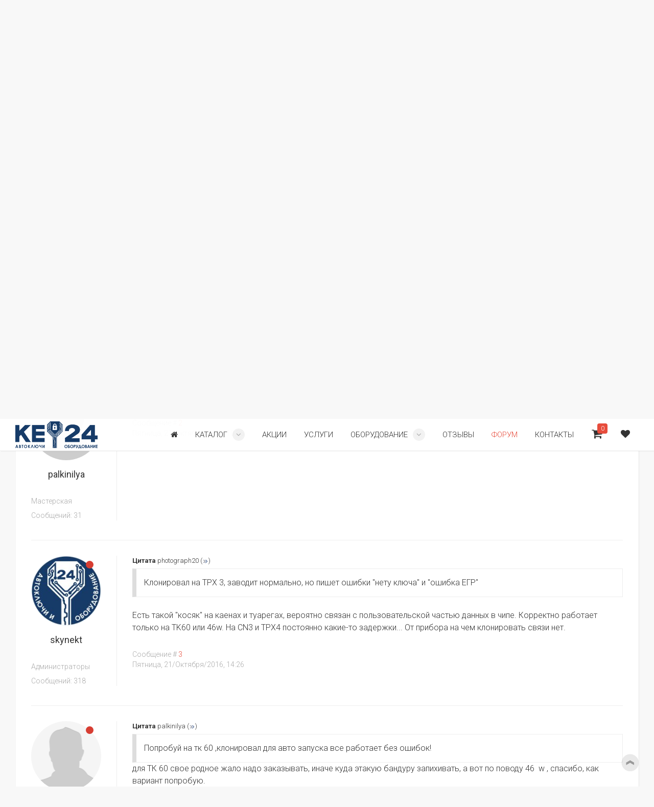

--- FILE ---
content_type: text/html; charset=UTF-8
request_url: https://key24.ru/forum/4-143-1
body_size: 13331
content:
<!DOCTYPE html>
<html>
 <head>
 <title>VW Tuareg 2006 - Форум | KEY24 - автоключи и оборудование</title> 
 
 
 
 
 <meta name="viewport" content="width=device-width, initial-scale=1">
 <meta charset="utf-8"> 
 <!--[if IE]>
 <meta http-equiv="X-UA-Compatible" content="IE=edge,chrome=1">
 <![endif]-->
 
 <!-- HTML5 Shim and Respond.js IE8 support of HTML5 elements and media queries -->
 <!-- WARNING: Respond.js doesn't work if you view the page via file:// -->
 <!--[if lt IE 9]>
 <script src="https://oss.maxcdn.com/html5shiv/3.7.2/html5shiv.min.js"></script>
 <script src="https://oss.maxcdn.com/respond/1.4.2/respond.min.js"></script>
 <![endif]-->
 
 <!-- BEGIN CSS TEMPLATE -->
 <link type="text/css" rel="stylesheet" href="/_st/my.css" />
 <!-- END CSS TEMPLATE -->
 
 
 
	<link rel="stylesheet" href="/.s/src/base.min.css" />
	<link rel="stylesheet" href="/.s/src/layer7.min.css" />

	<script src="/.s/src/jquery-1.10.2.js"></script>
	
	<script src="/.s/src/uwnd.min.js"></script>
	<link rel="stylesheet" href="/.s/src/ulightbox/ulightbox.min.css" />
	<link rel="stylesheet" href="/.s/src/social.css" />
	<script src="/.s/src/ulightbox/ulightbox.min.js"></script>
	<script async defer src="https://www.google.com/recaptcha/api.js?onload=reCallback&render=explicit&hl=ru"></script>
	<script>
/* --- UCOZ-JS-DATA --- */
window.uCoz = {"layerType":7,"module":"forum","sign":{"7287":"Перейти на страницу с фотографией.","210178":"Замечания","3238":"Опции","10075":"Обязательны для выбора","5255":"Помощник","3125":"Закрыть","7251":"Запрошенный контент не может быть загружен. Пожалуйста, попробуйте позже.","7252":"Предыдущий","5458":"Следующий","7253":"Начать слайд-шоу","7254":"Изменить размер"},"language":"ru","ssid":"624723765106246101602","uLightboxType":1,"site":{"domain":"key24.ru","id":"7flip-key","host":"flip-key.moy.su"},"country":"US","mod":"fr"};
/* --- UCOZ-JS-CODE --- */

	function Insert(qmid, user, text ) {
		user = user.replace(/\[/g, '\\[').replace(/\]/g, '\\]');
		if ( !!text ) {
			qmid = qmid.replace(/[^0-9]/g, "");
			paste("[quote="+user+";"+qmid+"]"+text+"[/quote]\n", 0);
		} else {
			_uWnd.alert('Выделите текст для цитирования', '', {w:230, h:80, tm:3000});
		}
	}

	function paste(text, flag ) {
		if ( document.selection && flag ) {
			document.addform.message.focus();
			document.addform.document.selection.createRange().text = text;
		} else {
			document.addform.message.value += text;
		}
	}

	function get_selection( ) {
		if ( window.getSelection ) {
			selection = window.getSelection().toString();
		} else if ( document.getSelection ) {
			selection = document.getSelection();
		} else {
			selection = document.selection.createRange().text;
		}
	}

	function pdel(id, n ) {
		if ( confirm('Вы подтверждаете удаление?') ) {
			(window.pDelBut = document.getElementById('dbo' + id))
				&& (pDelBut.width = pDelBut.height = 13) && (pDelBut.src = '/.s/img/ma/m/i2.gif');
			_uPostForm('', {url:'/forum/4-143-' + id + '-8-0-624723765106246101602', 't_pid': n});
		}
	}
 function uSocialLogin(t) {
			var params = {"telegram":{"width":0,"height":0}};
			var ref = escape(location.protocol + '//' + ('key24.ru' || location.hostname) + location.pathname + ((location.hash ? ( location.search ? location.search + '&' : '?' ) + 'rnd=' + Date.now() + location.hash : ( location.search || '' ))));
			window.open('/'+t+'?ref='+ref,'conwin','width='+params[t].width+',height='+params[t].height+',status=1,resizable=1,left='+parseInt((screen.availWidth/2)-(params[t].width/2))+',top='+parseInt((screen.availHeight/2)-(params[t].height/2)-20)+'screenX='+parseInt((screen.availWidth/2)-(params[t].width/2))+',screenY='+parseInt((screen.availHeight/2)-(params[t].height/2)-20));
			return false;
		}
		function TelegramAuth(user){
			user['a'] = 9; user['m'] = 'telegram';
			_uPostForm('', {type: 'POST', url: '/index/sub', data: user});
		}
function loginPopupForm(params = {}) { new _uWnd('LF', ' ', -250, -100, { closeonesc:1, resize:1 }, { url:'/index/40' + (params.urlParams ? '?'+params.urlParams : '') }) }
function reCallback() {
		$('.g-recaptcha').each(function(index, element) {
			element.setAttribute('rcid', index);
			
		if ($(element).is(':empty') && grecaptcha.render) {
			grecaptcha.render(element, {
				sitekey:element.getAttribute('data-sitekey'),
				theme:element.getAttribute('data-theme'),
				size:element.getAttribute('data-size')
			});
		}
	
		});
	}
	function reReset(reset) {
		reset && grecaptcha.reset(reset.previousElementSibling.getAttribute('rcid'));
		if (!reset) for (rel in ___grecaptcha_cfg.clients) grecaptcha.reset(rel);
	}
/* --- UCOZ-JS-END --- */
</script>

	<style>.UhideBlock{display:none; }</style>
	<script type="text/javascript">new Image().src = "//counter.yadro.ru/hit;noadsuweb?r"+escape(document.referrer)+(screen&&";s"+screen.width+"*"+screen.height+"*"+(screen.colorDepth||screen.pixelDepth))+";u"+escape(document.URL)+";"+Date.now();</script>
</head>
 
 <body>
 
 <!--U1AHEADER1Z--><header class="header">
 <div class="header__top js-header-top">
 <div class="header__additional-menu">
 <div class="container">
 <div class="row">
 <div class="col-xs-7">
 <ul class="header__worktime">
 <li>
 <i class="fa fa-clock-o fa-fw"></i>
 ПН - ПТ с 11 <sup>00</sup> до 18 <sup>00</sup> / СБ-ВС - выходной</li>
 <li>
 <i class="fa fa-phone fa-fw"></i>
 +7 (499) <span class="header__phone">705-04-48</span>
 </li>
 <li>
 +7 (812) <span class="header__phone">458-04-48</span>
 </li>
 </ul>
 </div>
 <div class="col-xs-5">
 
 <ul class="header__service pull-right">
 
 <li>
 <a href="/index/1">
 <i class="fa fa-sign-in fa-fw"></i>
 Вход
 </a>
 </li>
 <li>
 <a href="/index/3">
 <i class="fa fa-user fa-fw"></i>
 Регистрация
 </a>
 </li>
 
 </ul>
 <ul class="social-buttons pull-right">
 <li><a href="//vk.com/key24" target="_blank" class="social-buttons__vk"><i class="fa fa-vk"></i></a></li>
 <li><a href="https://facebook.com/key24.ru" target="_blank" class="social-buttons__fb"><i class="fa fa-facebook"></i></a></li>
 <li><a href="https://youtube.com/c/Key24ru" target="_blank" class="social-buttons__google"><i class="fa fa-youtube-play"></i></a></li>
 <li><a href="https://instagram.com/key24_ru/" target="_blank" class="social-buttons__instagram"><i class="fa fa-instagram"></i></a></li>
 </ul>
 </div>
 </div>
 </div>
 </div>
 <div class="header__navigation default js-navigation">
 <div class="container">
 
 <div class="header__logo">
 <a href="/"><img src="/logo.png" height="53px" alt="KEY24"></a>
 </div> 
 
 <div class="main-menu js-main-menu">
 
 <div id="uNMenuDiv1" class="uMenuV"><ul class="uMenuRoot">
<li><a class="menu-home " href="/" ><span>Главная</span></a></li>
<li class="uWithSubmenu"><a  href="/shop/all" ><span>Каталог</span></a><ul>
<li><a  href="/shop/avtomobilnye-kljuchi" ><span>Автомобильные ключи</span></a></li>
<li><a  href="/shop/chipy-transpondery" ><span>Чипы / транспондеры</span></a></li>
<li><a  href="/shop/oborudovanie-dlja-biznesa" ><span>Оборудование для бизнеса</span></a></li>
<li><a  href="/shop/komplektujushhie" ><span>Комплектующие для ключей</span></a></li></ul></li>
<li><a  href="/news" ><span>Акции</span></a></li>
<li><a  href="/services" ><span>Услуги</span></a></li>
<li class="uWithSubmenu"><a  href="/shop/oborudovanie-dlja-biznesa" ><span>Оборудование</span></a><ul>
<li><a  href="/shop/oborudovanie-dlja-biznesa/specialnoe-predlozhenie" ><span>Спецпредложение</span></a></li>
<li><a  href="/shop/oborudovanie-dlja-biznesa/zed-full" ><span>IEA</span></a></li>
<li><a  href="/shop/oborudovanie-dlja-biznesa/xhorse" ><span>Xhorse</span></a></li>
<li><a  href="/shop/oborudovanie-dlja-biznesa/lonsdor" ><span>Lonsdor</span></a></li>
<li><a  href="/shop/oborudovanie-dlja-biznesa/bosscomm" ><span>BossComm</span></a></li>
<li><a  href="/obuchenie" ><span>Обучение</span></a></li>
<li><a  href="/video" ><span>База знаний</span></a></li>
<li><a  href="/load/" ><span>Поддержка</span></a></li></ul></li>
<li><a  href="/gb" ><span>Отзывы</span></a></li>
<li><a class=" uMenuItemA" href="/forum" ><span>Форум</span></a></li>
<li><a  href="/contact" ><span>Контакты</span></a></li></ul></div>
 
 <div class="main-menu__icons js-main-menu-icons">
 <div class="main-menu__icon dropdown-icon js-dropdown-icon">
 <a class="js-dropdown-btn" href="">
 <i class="fa fa-bars"></i>
 <i class="fa fa-compass"></i>
 </a>
 </div>
 
 <div id="shop-basket"><div class="main-menu__icon shopping-basket-icon js-shopping-basket-icon">
 <a href="javascript://" class="shopping-basket-btn js-shopping-basket-btn" rel="nofollow">
 <i class="fa fa-shopping-cart"></i>
 <i class="fa fa-cube"></i>
 <span class="shopping-basket-btn__badge">0</span>
 </a>
</div>

<div class="shopping-basket js-shopping-basket">
 
 
 <div class="empty">Ваша корзина пуста</div>
  
 
 
</div>
<script language="Javascript"><!--
 var lock_buttons = 0;
 
 function clearBasket(){
 if(lock_buttons) return false; else lock_buttons = 1;
 var el = $('#shop-basket');
 if(el.length){ var g=document.createElement("div"); $(g).addClass('myWinGrid').attr("id",'shop-basket-fade').css({"left":"0","top":"0","position":"absolute","border":"#CCCCCC 1px solid","width":$(el).width()+'px',"height":$(el).height()+'px',"z-index":5}).hide().bind('mousedown',function(e){e.stopPropagation();e.preventDefault();_uWnd.globalmousedown();}).html('<div class="myWinLoad" style="margin:5px;"></div>'); $(el).append(g); $(g).show(); }
 _uPostForm('',{type:'POST',url:'/shop/basket',data:{'mode':'clear'}});
 ga_event('basket_clear');
 return false;
 }
 
 function removeBasket(id){
 if(lock_buttons) return false; else lock_buttons = 1;
 $('#basket-item-'+id+' .sb-func').removeClass('remove').addClass('myWinLoadS').attr('title','');
 _uPostForm('',{type:'POST',url:'/shop/basket',data:{'mode':'del', 'id':id}});
 return false;
 }
 
 function add2Basket(id, pref){
 if(lock_buttons) return false; else lock_buttons = 1;
 var opt = new Array();
 var err_msg = '';
 
 $('#b'+pref+'-'+id+'-basket').attr('disabled','disabled');
 $('#'+pref+'-'+id+'-basket').removeClass('done').removeClass('err').removeClass('add').addClass('wait').attr('title','');
 $('#'+pref+'-'+id+'-options-selectors').find('input:checked, select').each(function(){
 opt.push(this.id.split('-')[3]+(this.value !== '' ? '-'+this.value :''));
 
 if(this.value !== ''){
 opt.push(this.id.split('-')[3]+(this.value !== '' ? '-'+this.value :''));
 }else{
 err_msg += '<li>'+$(this).closest('span.val').parent().find('span.opt').html().replace(':', '')+'</li>';
 }
 });
 
 if(err_msg == ''){
 _uPostForm('',{type:'POST',url:'/shop/basket',data:{'mode':'add', 'id':id, 'pref':pref, 'opt':opt.join(':'), 'cnt':$('#q'+pref+'-'+id+'-basket').attr('value')}});
 ga_event('basket_add');
 
 /* BEGIN NOTICE */
 $.gritter.add({
 title: 'Позиция в корзине',
 text: 'Позиция добавлена в корзину. Вы можете <a href="/shop/checkout">оформить заказ</a> в любое удобное для Вас время.',
 image: '',
 time: ''
 });
 /* END NOTICE */
 
 /* BEGIN YANDEX E-COMMEERCE */
 var goodsArt = $('.product-' + id).attr('data-art'),
 goodsName = $('.product-' + id).attr('data-name'),
 goodsPrice = $('.product-' + id).attr('data-price'),
 goodsBrand = $('.product-' + id).attr('data-brand'),
 goodsCategory = $('.product-' + id).attr('data-category'),
 goodsQuantity = $('.product-' + id).attr('data-quantity');
 
 yaCounter13098790.reachGoal('add2Basket');
 dataLayer.push({
 "ecommerce": {
 "add": {
 "products": [
 {
 "id": goodsArt,
 "name": goodsName,
 "price": goodsPrice,
 "brand": goodsBrand,
 "category": goodsCategory,
 "quantity": goodsQuantity
 }
 ]
 }
 }
 });
 /* END YANDEX E-COMMEERCE */
 
 }else{
 lock_buttons = 0;
 shop_alert('<div class="MyWinError">Опции<ul>'+err_msg+'</ul>обязательны для выбора</div>','Замечания','warning',350,100,{tm:8000,align:'left',icon:'//s82.ucoz.net/img/icon/warning.png', 'onclose': function(){ $('#b'+pref+'-'+id+'-basket').removeAttr('disabled'); $('#'+pref+'-'+id+'-basket').removeClass('wait').addClass('add'); }});
 }
 return false;
 }
 
 function buyNow(id,pref){
 if(lock_buttons) return false; else lock_buttons = 1;
 var opt = new Array();
 var err_msg = '';
 $('#b'+pref+'-'+id+'-buynow').attr('disabled','disabled');
 $('#'+pref+'-'+id+'-buynow').removeClass('done').removeClass('err').removeClass('now').addClass('wait').attr('title','');
 $('#'+pref+'-'+id+'-options-selectors').find('input:checked, select').each(function(){
 if(this.value !== ''){
 opt.push(this.id.split('-')[3]+'-'+this.value);
 }else{
 err_msg += '<li>'+$(this).closest('span.val').parent().find('span.opt').html().replace(':', '')+'</li>';
 }
 });
 if(err_msg == ''){
 _uPostForm('',{type:'POST',url:'/shop/basket',data:{'mode':'add', 'id':id, 'pref':pref, 'opt':opt.join(':'), 'cnt':$('#q'+pref+'-'+id+'-basket').attr('value'), 'now':1}});
 ga_event('basket_buynow');
 
 yaCounter13098790.reachGoal('add2Basket');
 
 }else{
 lock_buttons = 0;
 shop_alert('<div class="MyWinError">Опции<ul>'+err_msg+'</ul>обязательны для выбора</div>','Замечания','warning',350,100,{tm:8000,align:'left',icon:'//s82.ucoz.net/img/icon/warning.png', 'onclose': function(){ $('#b'+pref+'-'+id+'-buynow').removeAttr('disabled'); $('#'+pref+'-'+id+'-buynow').removeClass('wait').addClass('add'); }});
 }
 
 return false;
 }
 //--></script></div>
 
 <div class="main-menu__icon">
 <a href="/shop/wishlist">
 <i class="fa fa-heart"></i>
 <i class="fa fa-heart-o"></i>
 </a>
 </div>
 </div>
 
 </div>
 </div>
 </div>
 </div>
</header><!--/U1AHEADER1Z-->
 
 <div class="main">
 <div class="main-inner">
 <div class="container">
 
 <div class="breadcrumbs">
 <span><a href="/">Главная</a></span><i class="fa fa-angle-right"></i>
 <span><a href="/forum">Форум</a></span>
 <i class="fa fa-angle-right"></i> <span><a href="/forum/1">Оборудование IEA - Zed-FULL</a></span>
 <i class="fa fa-angle-right"></i> <span><a href="/forum/4">Cloning chip (клонирование чипов)</a></span>
 
 <i class="fa fa-angle-right"></i> <span><a href="/forum/4-143-1">VW Tuareg 2006</a></span>
 </div>
 
 <div class="left-column"> 
 
 <ul class="forum-control">
 <li><a class="btn btn-blue btn-bordered" href="forum/0-0-0-6">Поиск</a></li>
 <li><a class="btn btn-blue btn-bordered" href="/forum/0-0-1-34">Новые сообщения</a></li>
 
 
 </ul>
 
 <div class="forum forum--page">
 
		

		<table class="ThrTopButtonsTbl" border="0" width="100%" cellspacing="0" cellpadding="0">
			<tr class="ThrTopButtonsRow1">
				<td width="50%" class="ThrTopButtonsCl11">
	<ul class="switches switchesTbl forum-pages">
		<li class="pagesInfo">Страница <span class="curPage">1</span> из <span class="numPages">1</span></li>
		 <li class="switchActive">1</li> 
	</ul></td>
				<td align="right" class="frmBtns ThrTopButtonsCl12"><div id="frmButns83"><a href="javascript:;" rel="nofollow" onclick="_uWnd.alert('Необходима авторизация для данного действия. Войдите или зарегистрируйтесь.','',{w:230,h:80,tm:3000});return false;"><img alt="" style="margin:0;padding:0;border:0;" title="Ответить" src="/.s/img/fr/bt/38/t_reply.gif" /></a> <a href="javascript:;" rel="nofollow" onclick="_uWnd.alert('Необходима авторизация для данного действия. Войдите или зарегистрируйтесь.','',{w:230,h:80,tm:3000});return false;"><img alt="" style="margin:0;padding:0;border:0;" title="Новая тема" src="/.s/img/fr/bt/38/t_new.gif" /></a> <a href="javascript:;" rel="nofollow" onclick="_uWnd.alert('Необходима авторизация для данного действия. Войдите или зарегистрируйтесь.','',{w:230,h:80,tm:3000});return false;"><img alt="" style="margin:0;padding:0;border:0;" title="Новый опрос" src="/.s/img/fr/bt/38/t_poll.gif" /></a></div></td></tr>
			
		</table>
		
	<table class="ThrForumBarTbl" border="0" width="100%" cellspacing="0" cellpadding="0">
		<tr class="ThrForumBarRow1">
			<td class="forumNamesBar ThrForumBarCl11 breadcrumbs" style="padding-top:3px;padding-bottom:5px;">
				<a class="forumBar breadcrumb-item" href="/forum/">Форум</a>  <span class="breadcrumb-sep">&raquo;</span> <a class="forumBar breadcrumb-item" href="/forum/1">Оборудование IEA - Zed-FULL</a> <span class="breadcrumb-sep">&raquo;</span> <a class="forumBar breadcrumb-item" href="/forum/4">Cloning chip (клонирование чипов)</a> <span class="breadcrumb-sep">&raquo;</span> <a class="forumBarA" href="/forum/4-143-1">VW Tuareg 2006</a> <span class="thDescr">(Клонирование на TPX3)</span></td><td class="ThrForumBarCl12" >
	
	<script>
	function check_search(form ) {
		if ( form.s.value.length < 3 ) {
			_uWnd.alert('Вы ввели слишком короткий поисковой запрос.', '', { w:230, h:80, tm:3000 })
			return false
		}
		return true
	}
	</script>
	<form id="thread_search_form" onsubmit="return check_search(this)" action="/forum/4-143" method="GET">
		<input class="fastNav" type="submit" value="Ok" id="thread_search_button"><input type="text" name="s" value="" placeholder="Поиск по теме" id="thread_search_field"/>
	</form>
			</td></tr>
	</table>
		
		<div class="gDivLeft">
	<div class="gDivRight">
		<table class="gTable threadpage-posts-table" border="0" width="100%" cellspacing="1" cellpadding="0">
		<tr>
			<td class="gTableTop">
				<div style="float:right" class="gTopCornerRight"></div>
				<span class="forum-title">VW Tuareg 2006</span>
				</td></tr><tr><td class="postSeparator"></td></tr><tr id="post411"><td class="postFirst"><div class="forum-page-item">
 <div class="row">
 <div class="col-lg-2 col-md-3 col-sm-3">
 <div class="forum-page-item__user">
 <div class="forum-page-item__avatar">
 <a href="/index/8-12127">
 
 <img src="/img/noavatar.png" alt="photograph20">
 
 </a>
 
 <span class="statusOffline">Offline</span>
 </div>
 
 <div class="forum-page-item__name">
 <a href="/index/8-12127">photograph20</a>
 </div>
 
 <ul class="forum-page-item__details">
 <li>Мастерская</li>
 <li>Сообщений: 219</li>
 
 
 
 </ul>
 
 </div>
 </div>
 <div class="col-lg-10 col-md-9 col-sm-9">
 <div class="forum-page-item__body">
 <div class="forum-page-item__message typography">
 <span class="ucoz-forum-post" id="ucoz-forum-post-411" edit-url="">Клонировал на TPX 3, заводит нормально, но пишет ошибки "нету ключа" и "ошибка ЕГР"<br />Сегодня попробую метод прописывания.</span>
 </div>
 
 
 
 
 
 
 <!--
 <div class="forum-page-item__edited">Сообщение отредактировал <span class="editedBy">photograph20</span> - <span class="editedTime">Четверг, 20/Октября/2016, 20:20</span></div>
 -->
 
 
 <div class="forum-page-item__footer">
 <div class="row">
 <div class="col-lg-6 col-md-4">
 <div class="forum-page-item__date">
 Сообщение # <a rel="nofollow" name="411" class="postNumberLink" href="javascript:;" onclick="prompt('Прямая ссылка к сообщению', 'https://key24.ru/forum/4-143-411-16-1476983973'); return false;">1</a> <br>
 Четверг, 20/Октября/2016, 20:19
 </div>
 </div>
 <div class="col-lg-6 col-md-8">
 <ul class="forum-page-item__moder">
 
 
 
 
 
 </ul>
 </div>
 </div>
 </div>
 
 </div>
 </div>
 </div>
</div></td></tr><tr id="post413"><td class="postRest2"><div class="forum-page-item">
 <div class="row">
 <div class="col-lg-2 col-md-3 col-sm-3">
 <div class="forum-page-item__user">
 <div class="forum-page-item__avatar">
 <a href="/index/8-12091">
 
 <img src="/img/noavatar.png" alt="palkinilya">
 
 </a>
 
 <span class="statusOffline">Offline</span>
 </div>
 
 <div class="forum-page-item__name">
 <a href="/index/8-12091">palkinilya</a>
 </div>
 
 <ul class="forum-page-item__details">
 <li>Мастерская</li>
 <li>Сообщений: 31</li>
 
 
 
 </ul>
 
 </div>
 </div>
 <div class="col-lg-10 col-md-9 col-sm-9">
 <div class="forum-page-item__body">
 <div class="forum-page-item__message typography">
 <span class="ucoz-forum-post" id="ucoz-forum-post-413" edit-url="">Попробуй на тк 60 ,клонировал для авто запуска все работает без ошибок!</span>
 </div>
 
 
 
 
 
 
 
 <div class="forum-page-item__footer">
 <div class="row">
 <div class="col-lg-6 col-md-4">
 <div class="forum-page-item__date">
 Сообщение # <a rel="nofollow" name="413" class="postNumberLink" href="javascript:;" onclick="prompt('Прямая ссылка к сообщению', 'https://key24.ru/forum/4-143-413-16-1477035413'); return false;">2</a> <br>
 Пятница, 21/Октября/2016, 10:36
 </div>
 </div>
 <div class="col-lg-6 col-md-8">
 <ul class="forum-page-item__moder">
 
 
 
 
 
 </ul>
 </div>
 </div>
 </div>
 
 </div>
 </div>
 </div>
</div></td></tr><tr id="post417"><td class="postRest1"><div class="forum-page-item">
 <div class="row">
 <div class="col-lg-2 col-md-3 col-sm-3">
 <div class="forum-page-item__user">
 <div class="forum-page-item__avatar">
 <a href="/index/8-1">
 
 <img src="/avatar/00/00/00162990.jpg" alt="skynekt">
 
 </a>
 
 <span class="statusOffline">Offline</span>
 </div>
 
 <div class="forum-page-item__name">
 <a href="/index/8-1">skynekt</a>
 </div>
 
 <ul class="forum-page-item__details">
 <li>Администраторы</li>
 <li>Сообщений: 318</li>
 
 
 
 </ul>
 
 </div>
 </div>
 <div class="col-lg-10 col-md-9 col-sm-9">
 <div class="forum-page-item__body">
 <div class="forum-page-item__message typography">
 <span class="ucoz-forum-post" id="ucoz-forum-post-417" edit-url=""><!--uzquote--><div class="bbQuoteBlock"><div class="bbQuoteName" style="padding-left:5px;font-size:7pt"><b>Цитата</b> <span class="qName"><!--qn-->photograph20<!--/qn--></span> (<span class="qAnchor"><!--qa--><a href="http://key24.ru/forum/4-143-411-16-1476983973"><img alt="" style="margin:0;padding:0;vertical-align:middle;border:0;" title="Ссылка на цитируемый текст" src="/.s/img/fr/ic/9/lastpost.gif"></a><!--/qa--></span>)</div><div class="quoteMessage" style="border:1px inset;max-height:200px;overflow:auto;height:expression(this.scrollHeight<5?this.style.height:scrollHeight>200?'200px':''+(this.scrollHeight+5)+'px');"><!--uzq-->Клонировал на TPX 3, заводит нормально, но пишет ошибки "нету ключа" и "ошибка ЕГР"<!--/uzq--></div></div><!--/uzquote--><br />Есть такой "косяк" на каенах и туарегах, вероятно связан с пользовательской частью данных в чипе. Корректно работает только на TK60 или 46w. На CN3 и TPX4 постоянно какие-то задержки... От прибора на чем клонировать связи нет.</span>
 </div>
 
 
 
 
 
 
 
 <div class="forum-page-item__footer">
 <div class="row">
 <div class="col-lg-6 col-md-4">
 <div class="forum-page-item__date">
 Сообщение # <a rel="nofollow" name="417" class="postNumberLink" href="javascript:;" onclick="prompt('Прямая ссылка к сообщению', 'https://key24.ru/forum/4-143-417-16-1477049213'); return false;">3</a> <br>
 Пятница, 21/Октября/2016, 14:26
 </div>
 </div>
 <div class="col-lg-6 col-md-8">
 <ul class="forum-page-item__moder">
 
 
 
 
 
 </ul>
 </div>
 </div>
 </div>
 
 </div>
 </div>
 </div>
</div></td></tr><tr id="post420"><td class="postRest2"><div class="forum-page-item">
 <div class="row">
 <div class="col-lg-2 col-md-3 col-sm-3">
 <div class="forum-page-item__user">
 <div class="forum-page-item__avatar">
 <a href="/index/8-12127">
 
 <img src="/img/noavatar.png" alt="photograph20">
 
 </a>
 
 <span class="statusOffline">Offline</span>
 </div>
 
 <div class="forum-page-item__name">
 <a href="/index/8-12127">photograph20</a>
 </div>
 
 <ul class="forum-page-item__details">
 <li>Мастерская</li>
 <li>Сообщений: 219</li>
 
 
 
 </ul>
 
 </div>
 </div>
 <div class="col-lg-10 col-md-9 col-sm-9">
 <div class="forum-page-item__body">
 <div class="forum-page-item__message typography">
 <span class="ucoz-forum-post" id="ucoz-forum-post-420" edit-url=""><!--uzquote--><div class="bbQuoteBlock"><div class="bbQuoteName" style="padding-left:5px;font-size:7pt"><b>Цитата</b> <span class="qName"><!--qn-->palkinilya<!--/qn--></span> (<span class="qAnchor"><!--qa--><a href="http://key24.ru/forum/4-143-413-16-1477035413"><img alt="" style="margin:0;padding:0;vertical-align:middle;border:0;" title="Ссылка на цитируемый текст" src="/.s/img/fr/ic/9/lastpost.gif"></a><!--/qa--></span>)</div><div class="quoteMessage" style="border:1px inset;max-height:200px;overflow:auto;height:expression(this.scrollHeight<5?this.style.height:scrollHeight>200?'200px':''+(this.scrollHeight+5)+'px');"><!--uzq-->Попробуй на тк 60 ,клонировал для авто запуска все работает без ошибок!<!--/uzq--></div></div><!--/uzquote-->для ТК 60 свое родное жало надо заказывать, иначе куда этакую бандуру запихивать, а вот по поводу 46  w , спасибо, как вариант попробую.</span>
 </div>
 
 
 
 
 
 
 
 <div class="forum-page-item__footer">
 <div class="row">
 <div class="col-lg-6 col-md-4">
 <div class="forum-page-item__date">
 Сообщение # <a rel="nofollow" name="420" class="postNumberLink" href="javascript:;" onclick="prompt('Прямая ссылка к сообщению', 'https://key24.ru/forum/4-143-420-16-1477342193'); return false;">4</a> <br>
 Понедельник, 24/Октября/2016, 23:49
 </div>
 </div>
 <div class="col-lg-6 col-md-8">
 <ul class="forum-page-item__moder">
 
 
 
 
 
 </ul>
 </div>
 </div>
 </div>
 
 </div>
 </div>
 </div>
</div></td></tr><tr id="post423"><td class="postRest1"><div class="forum-page-item">
 <div class="row">
 <div class="col-lg-2 col-md-3 col-sm-3">
 <div class="forum-page-item__user">
 <div class="forum-page-item__avatar">
 <a href="/index/8-12091">
 
 <img src="/img/noavatar.png" alt="palkinilya">
 
 </a>
 
 <span class="statusOffline">Offline</span>
 </div>
 
 <div class="forum-page-item__name">
 <a href="/index/8-12091">palkinilya</a>
 </div>
 
 <ul class="forum-page-item__details">
 <li>Мастерская</li>
 <li>Сообщений: 31</li>
 
 
 
 </ul>
 
 </div>
 </div>
 <div class="col-lg-10 col-md-9 col-sm-9">
 <div class="forum-page-item__body">
 <div class="forum-page-item__message typography">
 <span class="ucoz-forum-post" id="ucoz-forum-post-423" edit-url="">Зачем жало к родному ключу примотай и сделай перехват и все пройдет на ура а потом тк 60 в обходчик и нет проблем!</span>
 </div>
 
 
 
 
 
 
 
 <div class="forum-page-item__footer">
 <div class="row">
 <div class="col-lg-6 col-md-4">
 <div class="forum-page-item__date">
 Сообщение # <a rel="nofollow" name="423" class="postNumberLink" href="javascript:;" onclick="prompt('Прямая ссылка к сообщению', 'https://key24.ru/forum/4-143-423-16-1477470235'); return false;">5</a> <br>
 Среда, 26/Октября/2016, 11:23
 </div>
 </div>
 <div class="col-lg-6 col-md-8">
 <ul class="forum-page-item__moder">
 
 
 
 
 
 </ul>
 </div>
 </div>
 </div>
 
 </div>
 </div>
 </div>
</div></td></tr><tr id="post427"><td class="postRest2"><div class="forum-page-item">
 <div class="row">
 <div class="col-lg-2 col-md-3 col-sm-3">
 <div class="forum-page-item__user">
 <div class="forum-page-item__avatar">
 <a href="/index/8-12127">
 
 <img src="/img/noavatar.png" alt="photograph20">
 
 </a>
 
 <span class="statusOffline">Offline</span>
 </div>
 
 <div class="forum-page-item__name">
 <a href="/index/8-12127">photograph20</a>
 </div>
 
 <ul class="forum-page-item__details">
 <li>Мастерская</li>
 <li>Сообщений: 219</li>
 
 
 
 </ul>
 
 </div>
 </div>
 <div class="col-lg-10 col-md-9 col-sm-9">
 <div class="forum-page-item__body">
 <div class="forum-page-item__message typography">
 <span class="ucoz-forum-post" id="ucoz-forum-post-427" edit-url="">Нужен именно 2 рабочий ключ обходчика нету и не будет. Сразу не объяснил извините.</span>
 </div>
 
 
 
 
 
 
 
 <div class="forum-page-item__footer">
 <div class="row">
 <div class="col-lg-6 col-md-4">
 <div class="forum-page-item__date">
 Сообщение # <a rel="nofollow" name="427" class="postNumberLink" href="javascript:;" onclick="prompt('Прямая ссылка к сообщению', 'https://key24.ru/forum/4-143-427-16-1477561683'); return false;">6</a> <br>
 Четверг, 27/Октября/2016, 12:48
 </div>
 </div>
 <div class="col-lg-6 col-md-8">
 <ul class="forum-page-item__moder">
 
 
 
 
 
 </ul>
 </div>
 </div>
 </div>
 
 </div>
 </div>
 </div>
</div></td></tr><tr id="post428"><td class="postRest1"><div class="forum-page-item">
 <div class="row">
 <div class="col-lg-2 col-md-3 col-sm-3">
 <div class="forum-page-item__user">
 <div class="forum-page-item__avatar">
 <a href="/index/8-12091">
 
 <img src="/img/noavatar.png" alt="palkinilya">
 
 </a>
 
 <span class="statusOffline">Offline</span>
 </div>
 
 <div class="forum-page-item__name">
 <a href="/index/8-12091">palkinilya</a>
 </div>
 
 <ul class="forum-page-item__details">
 <li>Мастерская</li>
 <li>Сообщений: 31</li>
 
 
 
 </ul>
 
 </div>
 </div>
 <div class="col-lg-10 col-md-9 col-sm-9">
 <div class="forum-page-item__body">
 <div class="forum-page-item__message typography">
 <span class="ucoz-forum-post" id="ucoz-forum-post-428" edit-url="">Если есть еще оборудование для копирования можно скопировать на 46w2 и будет работать в ключе хорошо!</span>
 </div>
 
 
 
 
 
 
 
 <div class="forum-page-item__footer">
 <div class="row">
 <div class="col-lg-6 col-md-4">
 <div class="forum-page-item__date">
 Сообщение # <a rel="nofollow" name="428" class="postNumberLink" href="javascript:;" onclick="prompt('Прямая ссылка к сообщению', 'https://key24.ru/forum/4-143-428-16-1477572581'); return false;">7</a> <br>
 Четверг, 27/Октября/2016, 15:49
 </div>
 </div>
 <div class="col-lg-6 col-md-8">
 <ul class="forum-page-item__moder">
 
 
 
 
 
 </ul>
 </div>
 </div>
 </div>
 
 </div>
 </div>
 </div>
</div></td></tr></table></div></div><div class="gDivBottomLeft"></div><div class="gDivBottomCenter"></div><div class="gDivBottomRight"></div>
		<table class="ThrBotTbl" border="0" width="100%" cellspacing="0" cellpadding="0">
			<tr class="ThrBotRow1"><td colspan="2" class="bottomPathBar ThrBotCl11" style="padding-top:2px;">
	<table class="ThrForumBarTbl" border="0" width="100%" cellspacing="0" cellpadding="0">
		<tr class="ThrForumBarRow1">
			<td class="forumNamesBar ThrForumBarCl11 breadcrumbs" style="padding-top:3px;padding-bottom:5px;">
				<a class="forumBar breadcrumb-item" href="/forum/">Форум</a>  <span class="breadcrumb-sep">&raquo;</span> <a class="forumBar breadcrumb-item" href="/forum/1">Оборудование IEA - Zed-FULL</a> <span class="breadcrumb-sep">&raquo;</span> <a class="forumBar breadcrumb-item" href="/forum/4">Cloning chip (клонирование чипов)</a> <span class="breadcrumb-sep">&raquo;</span> <a class="forumBarA" href="/forum/4-143-1">VW Tuareg 2006</a> <span class="thDescr">(Клонирование на TPX3)</span></td><td class="ThrForumBarCl12" >
	
	<script>
	function check_search(form ) {
		if ( form.s.value.length < 3 ) {
			_uWnd.alert('Вы ввели слишком короткий поисковой запрос.', '', { w:230, h:80, tm:3000 })
			return false
		}
		return true
	}
	</script>
	<form id="thread_search_form" onsubmit="return check_search(this)" action="/forum/4-143" method="GET">
		<input class="fastNav" type="submit" value="Ok" id="thread_search_button"><input type="text" name="s" value="" placeholder="Поиск по теме" id="thread_search_field"/>
	</form>
			</td></tr>
	</table></td></tr>
			<tr class="ThrBotRow2"><td class="ThrBotCl21" width="50%">
	<ul class="switches switchesTbl forum-pages">
		<li class="pagesInfo">Страница <span class="curPage">1</span> из <span class="numPages">1</span></li>
		 <li class="switchActive">1</li> 
	</ul></td><td class="ThrBotCl22" align="right" nowrap="nowrap"><form name="navigation" style="margin:0px"><table class="navigationTbl" border="0" cellspacing="0" cellpadding="0"><tr class="navigationRow1"><td class="fFastNavTd navigationCl11" >
		<select class="fastNav" name="fastnav"><option class="fastNavMain" value="0">Главная страница форума</option><option class="fastNavCat"   value="1">Оборудование IEA - Zed-FULL</option><option class="fastNavForum" value="2">&nbsp;&nbsp;&nbsp;&nbsp; OBD приложение</option><option class="fastNavForum" value="3">&nbsp;&nbsp;&nbsp;&nbsp; EEprom приложение</option><option class="fastNavForum" value="6">&nbsp;&nbsp;&nbsp;&nbsp; Mercedes Benz приложение</option><option class="fastNavForumA" value="4" selected>&nbsp;&nbsp;&nbsp;&nbsp; Cloning chip (клонирование чипов)</option><option class="fastNavForum" value="5">&nbsp;&nbsp;&nbsp;&nbsp; Pin Code</option><option class="fastNavForum" value="7">&nbsp;&nbsp;&nbsp;&nbsp; Тарифы и цены</option><option class="fastNavForum" value="12">&nbsp;&nbsp;&nbsp;&nbsp; Обучение работе</option><option class="fastNavCat"   value="17">Оборудование Xhorse</option><option class="fastNavForum" value="19">&nbsp;&nbsp;&nbsp;&nbsp; Прибор VVDI2</option><option class="fastNavForum" value="20">&nbsp;&nbsp;&nbsp;&nbsp; Прибор VVDI BGA MB Tool</option><option class="fastNavForum" value="22">&nbsp;&nbsp;&nbsp;&nbsp; Прибор VVDI Key Tool</option><option class="fastNavForum" value="21">&nbsp;&nbsp;&nbsp;&nbsp; Программатор VVDI Prog</option><option class="fastNavForum" value="18">&nbsp;&nbsp;&nbsp;&nbsp; Станок CONDOR XC-Mini автоматический с ЧПУ</option><option class="fastNavForum" value="26">&nbsp;&nbsp;&nbsp;&nbsp; Станки механические CONDOR XC-002 / 003 / 009</option><option class="fastNavForum" value="29">&nbsp;&nbsp;&nbsp;&nbsp; Сканеры ISCANCAR</option><option class="fastNavCat"   value="23">Оборудование HKE</option><option class="fastNavForum" value="24">&nbsp;&nbsp;&nbsp;&nbsp; Станок с ЧПУ SEC-E9</option><option class="fastNavForum" value="25">&nbsp;&nbsp;&nbsp;&nbsp; Станок с ЧПУ SEC-E9z mini</option><option class="fastNavForum" value="28">&nbsp;&nbsp;&nbsp;&nbsp; Станок SEC-M10</option><option class="fastNavCat"   value="30">Оборудование Lonsdor</option><option class="fastNavForum" value="31">&nbsp;&nbsp;&nbsp;&nbsp; Прибор Lonsdor K518</option><option class="fastNavForum" value="32">&nbsp;&nbsp;&nbsp;&nbsp; Прибор Lonsdor KH100</option><option class="fastNavCat"   value="8">Работа с ключами</option><option class="fastNavForum" value="9">&nbsp;&nbsp;&nbsp;&nbsp; Ключи без кнопок</option><option class="fastNavForum" value="10">&nbsp;&nbsp;&nbsp;&nbsp; Ключи с радиоканалом</option><option class="fastNavForum" value="11">&nbsp;&nbsp;&nbsp;&nbsp; Смарт ключи</option><option class="fastNavCat"   value="13">Работа с замками</option><option class="fastNavForum" value="16">&nbsp;&nbsp;&nbsp;&nbsp; Изготовление ключей по замку</option><option class="fastNavForum" value="14">&nbsp;&nbsp;&nbsp;&nbsp; Изготовление ключа по коду (бирке)</option><option class="fastNavForum" value="15">&nbsp;&nbsp;&nbsp;&nbsp; Вскрытие замков</option></select>
		<input class="fastNav" type="button" value="Ok" onclick="top.location.href='/forum/'+(document.navigation.fastnav.value!='0'?document.navigation.fastnav.value:'');" />
		</td></tr></table></form></td></tr>
			<tr class="ThrBotRow3"><td class="ThrBotCl31"><div class="fFastLogin" style="padding-top:5px;padding-bottom:5px;"><input class="fastLogBt" type="button" value="Быстрый вход" onclick="loginPopupForm();" /></div></td><td class="ThrBotCl32" align="right" nowrap="nowrap"><form method="post" action="/forum/" style="margin:0px"><table class="FastSearchTbl" border="0" cellspacing="0" cellpadding="0"><tr class="FastSearchRow1"><td class="fFastSearchTd FastSearchCl11" >Поиск: <input class="fastSearch" type="text" style="width:150px" name="kw" placeholder="keyword" size="20" maxlength="60" /><input class="fastSearch" type="submit" value="Ok" /></td></tr></table><input type="hidden" name="a" value="6" /></form></td></tr>
		</table>
		
 </div>
 </div>
 
 </div>
 </div>
 </div>
 
 <!--U1BFOOTER1Z--><footer class="footer">
 <div class="footer__middle">
 <div class="container">
 <div class="row">
 <div class="col-md-6">
 <div class="row">
 <div class="col-sm-6">
 <div class="footer__box footer__about">
 <h4>О нашей компании</h4>
Компания KEY24 специализируется на изготовлении, продаже авто ключей и оборудования для их изготовления.<br><br>
Мы являемся официальными дилерами компаний: IEA, Xhorse, Lonsdor, Autek и HKE в РФ странах ТС.<br><br>
Рады предложить Вам широкий ассортимент заготовок ключей зажигания, чипов иммобилайзера и оборудования профессионального уровня.
 <ul class="social-buttons social-buttons_footer">
 <li><a href="//vk.com/key24" target="_blank" class="social-buttons__vk"><i class="fa fa-vk"></i></a></li>
 <li><a href="https://facebook.com/key24.ru" target="_blank" class="social-buttons__fb"><i class="fa fa-facebook"></i></a></li>
 <li><a href="https://youtube.com/c/Key24ru" target="_blank" class="social-buttons__google"><i class="fa fa-youtube-play"></i></a></li>
 <li><a href="https://instagram.com/key24_ru/" target="_blank" class="social-buttons__instagram"><i class="fa fa-instagram"></i></a></li>
 </ul>
 </div>
 </div>
 <div class="col-sm-6">
 <div class="footer__box footer__contact" itemscope itemtype="http://schema.org/Organization">
 <h4>Контакты</h4>
 <meta itemprop="name" content="KEY24">
 <meta itemprop="email" content="sale@key24.ru">
 <ul>
 <li>
 <strong><i class="fa fa-phone fa-fw"></i> Телефоны</strong>
 <p>
 <span itemprop="telephone">+7 (499) 705-04-48</span> <br>
 <span itemprop="telephone">+7 (812) 458-04-48</span>
 </p>
 </li>
 <li>
 <strong><i class="fa fa-clock-o fa-fw"></i> Время работы</strong>
 <p>ПН - ПТ с 11 <sup>00</sup> до 18 <sup>00</sup></p>
 </li>
 <li>
 <div itemprop="address" itemscope itemtype="http://schema.org/PostalAddress">
 <strong><i class="fa fa-map-marker fa-fw"></i> Адрес</strong>
 <p><span itemprop="addressCountry ">Россия</span>, <span itemprop="addressLocality">Санкт-Петербург</span>, <span itemprop="postalCode">199225</span>, <span itemprop="streetAddress">ул. Челюскина, д. 8, стр. 1, офис 124</span></p>
 </div>
 </li>
 </ul>
 </div>
 </div>
 </div>
 </div>
 <div class="col-md-6">
 <div class="row">
 <div class="col-sm-6">
 <div class="footer__box footer__useful-links">
 <h4>Полезные ссылки</h4>
 <ul>
 <li><a href="/pay">Доставка и оплата</a></li> 
 
 <li><a href="/index/1">Вход на сайт</a></li>
 <li><a href="/index/3">Регистрация</a></li>
 <li><a href="/shop/wishlist">Мое избранное</a></li>
 <li><a href="/gb">Отзывы</a></li>
 <li><a href="/oferta">Оферта</a></li>
 <li><a href="/contact">Контакты</a></li>
 
 </ul>
 </div>
 </div>
 <div class="col-sm-6">
 <div class="footer__box footer__send-message">
 <h4>Отправить сообщение</h4>
 
				<script>
					function _uploadCheck() {
						var w=_uWnd.all[this.upload_wnd];
						if (!w || w.state.destroyed) return;
						w._myuploadTimer=setTimeout("_uploadProgress('"+this.upload_id+"',"+this.upload_wnd+")",3000);
					}
					function _uploadProgress(upId,widx) {
						if (_uWnd.all[widx]) _uWnd.all[widx]._myuploadTimer=null;
						var o={upload_wnd:widx,upload_id:upId,dataType:'json',type:'GET',timeout:5000,cache:1,success:_uploadTick,error: function(a, b, c) { console.log('Test!', a, '-', b, '-', c); }};
						try {
							_uAjaxRequest("/.uploadstatus?upsession="+upId,o);
						} catch(e) {
							_uploadCheck.call(o,null,'error');
						}
					}
					function _uploadTick(data,st) {
						var w=_uWnd.all[this.upload_wnd];
						if (!w || w.state.destroyed) return;
						if (data.state=='error') {
							if (data.status==413) _uWnd.alert('Суммарный размер файлов превышает допустимое значение 15 МБ','',{w:230,h:80,tm:3000});
							else _uWnd.alert('Ошибка соединения, попробуйте позже ('+data.status+')','',{w:230,h:80,tm:3000});
							w.close();
							sblmb2=0;
							return;
						} else if (data.state=='starting' && w._myuploadStarted) {
							_uWnd.alert('Ошибка соединения, попробуйте позже','',{w:230,h:80,tm:3000});
							w.close();
							return;
						} else if (data.state=='uploading' || data.state=='done') {
							var cents;
							if (data.state=='done' || data.size==0) {
								w.footer('');
							} else {
								cents=Math.floor(data.received/data.size*1000)/10;
								w.footer('<div style="border:1px solid;position:relative"><div class="myWinTD2" style="width:'+Math.floor(cents)+'%;height:20px"></div><div style="text-align:center;position:absolute;left:0;top:0;width:100%;height:20px;font-size:14px">'+cents+'% ('+Math.floor(data.received/1024)+' Kb)</div></div>');
							}
							w._myuploadStarted=1;
							if (data.state=='done') {
								sblmb2=0;
								return;
							}
						}
						_uploadCheck.call(this);
					}
					var sblmb2=0;

					function funAIazY( form, token = {} ) {
						var act='/mail/', upref='y1pL1VHZMs', uploadId, wnd;
						try { var tr=checksubmit(); if (!tr){return false;} } catch(e) {}
						if (sblmb2==1) { return false; }
						sblmb2=1;
						window._uploadIdx = window._uploadIdx ? window._uploadIdx+1 : 1;
						uploadId = 'up' + window._uploadIdx + '_' + upref;

						form.action=act+'?upsession='+uploadId;

						wnd = new _uWnd(
							'sendMFe2',
							'Отправка сообщения',
							-350,
							-100,
							{
								footerh:25,
								footerc:' ',
								modal:1,
								closeonesc:1,
								resize:0,
								hidefooter:0,
								contentsizeprio:0,
								onbeforeclose:function(){},
								onclose:function(wnd) {
									if (wnd._myuploadTimer) clearTimeout(wnd._myuploadTimer);
									wnd._myuploadTimer=null;
								}
							},
							{ form, data:token }
						);

						wnd._myuploadStarted=0;
						_uploadCheck.call({upload_wnd:wnd.idx,upload_id:uploadId});

						return false
					}

					jQuery(function($) {
						if ($("input[id=policy]").length) {
							$('body').on("submit","form[name=mform]", function() {
								if (!$('input[id=policy]:checked').length) {
									$("input[id=policy]").next().css({"cssText":"color: red !important","text-decoration":"underline"});
									return false;
								} else {
									$("input[id=policy]").next().removeAttr('style');
								}
							});

							$('body').on("change","#policy", function() {
								$("input[id=policy]").next().removeAttr('style');
							});
						}
					});
				</script>
			<form method="post" name="mform" id="mffAIazY" class="mform-2" enctype="multipart/form-data" onsubmit="return funAIazY(this)" data-submitter="funAIazY">
				<input type="hidden" name="jkd498" value="1">
				<input type="hidden" name="jkd428" value="1">
				<input type="text" name="f1" maxlength="70" placeholder="Введите ваш e-mail">
<input type="hidden" name="f2" value="Обратная связь, низ сайта">
<input type="text" name="f3" maxlength="70" placeholder="Введите ваш телефон">
<textarea name="f4" placeholder="Введите ваше сообщение"></textarea>

<div class="cp-form__policy">
<input id="policy" type="checkbox" checked name="f5" value="1">
Я согласен на обработку персональных данных
</div>

<button onclick="yaCounter13098790.reachGoal('FORM_FOOTER'); return true;" class="btn btn-green btn-icon" type="submit">Отправить <i class="fa fa-paper-plane"></i></button>
				<input type="hidden" name="id" value="2" />
				<input type="hidden" name="a" value="1" />
				<input type="hidden" name="o" value="1" />
			</form>
 </div>
 </div>
 </div>
 </div>
 </div>
 </div>
 </div>
 <div class="footer__bottom">
 <div class="container">
 <div class="col-md-8">
 © COPYRIGHT - KEY24 2012-2026 <!-- "' --><span class="pbcxtgzo"><a href="https://www.uweb.ru/"><img style="width:25px; height:25px;" src="/.s/img/cp/uweb/44.gif" alt="" /></a></span><!-- Yandex.Metrika counter --><script type="text/javascript"> (function (d, w, c) { (w[c] = w[c] || []).push(function() { try { w.yaCounter43575009 = new Ya.Metrika({id:43575009,clickmap:true}); } catch(e) { } }); var n = d.getElementsByTagName("script")[0], s = d.createElement("script"), f = function () { n.parentNode.insertBefore(s, n); }; s.type = "text/javascript"; s.async = true; s.src = (d.location.protocol == "https:" ? "https:" : "http:") + "//mc.yandex.ru/metrika/watch.js"; if (w.opera == "[object Opera]") { d.addEventListener("DOMContentLoaded", f, false); } else { f(); } })(document, window, "yandex_metrika_callbacks");</script><noscript><div><img src="//mc.yandex.ru/watch/43575009" style="position:absolute; left:-9999px;" alt="" /></div></noscript><!-- /Yandex.Metrika counter --> 
 </div>

 </div>
 </div>
</footer>

<!-- BEGIN MODAL -->
<div class="modal fade" id="modal_currency" tabindex="-1" aria-labelledby="currencyModalLabel" aria-hidden="true">
 <div class="modal-dialog modal-sm">
 <div class="modal-content">
 <div class="modal-header">
 <button type="button" class="close" data-dismiss="modal" aria-label="Close">
 <span aria-hidden="true"><i class="fa fa-times-circle fa-lg"></i></span>
 </button>
 <h3 class="modal-title"><i class="fa fa-usd fa-fw"></i> Выбор валюты</h3>
 </div>
 <div class="modal-body">
 <div class="modal-currency typography">
 <p>Выберите валюту, в которой будут отображаться цены на сайте:</p>
 
 <hr>
 
 <p>Актуальные курсы валют на сайте:</p>
  &nbsp; &nbsp;  &nbsp; &nbsp; 
 </div>
 </div>
 </div>
 </div>
</div>




<!-- END MODAL -->

<!-- BEGIN SCROLL TO TOP -->
<div class="scroll-to-top js-to-top"></div>
<!-- END SCROLL TO TOP -->

<!-- BEGIN JS FRAMEWORK -->
<script src="/plugins/bootstrap/js/bootstrap.min.js"></script>
<!-- END JS FRAMEWORK -->

<!-- BEGIN JS PLUGIN -->
<script src="/plugins/form-styler/jquery.formstyler.js"></script>
<script src="/plugins/owl-carousel/owl.carousel.min.js"></script>
<script src="/plugins/jquery.elevatezoom.min.js"></script>
<script src="/plugins/gritter/jquery.gritter.min.js"></script>

<!-- END JS PLUGIN -->

<!-- BEGIN JS TEMPLATE --> 
<script src="/js/main.js"></script> 
<!-- END JS TEMPLATE -->

<script type="text/javascript"> 
 var _gaq = _gaq || [];
 _gaq.push(['_setAccount', 'UA-37474730-1']);
 _gaq.push(['_setDomainName', 'key24.ru']);
 _gaq.push(['_trackPageview']);
 
 (function() {
 var ga = document.createElement('script'); ga.type = 'text/javascript'; ga.async = true;
 ga.src = ('https:' == document.location.protocol ? 'https://ssl' : 'http://www') + '.google-analytics.com/ga.js';
 var s = document.getElementsByTagName('script')[0]; s.parentNode.insertBefore(ga, s);
 })();
 
</script>

<!-- Yandex.Metrika counter -->
<script type="text/javascript" >
 (function(m,e,t,r,i,k,a){m[i]=m[i]||function(){(m[i].a=m[i].a||[]).push(arguments)};
 m[i].l=1*new Date();
 for (var j = 0; j < document.scripts.length; j++) {if (document.scripts[j].src === r) { return; }}
 k=e.createElement(t),a=e.getElementsByTagName(t)[0],k.async=1,k.src=r,a.parentNode.insertBefore(k,a)})
 (window, document, "script", "https://mc.yandex.ru/metrika/tag.js", "ym");

 ym(13098790, "init", {
 clickmap:true,
 trackLinks:true,
 accurateTrackBounce:true,
 webvisor:true,
 ecommerce:"dataLayer"
 });
</script>
<noscript><div><img src="https://mc.yandex.ru/watch/13098790" style="position:absolute; left:-9999px;" alt="" /></div></noscript>
<!-- /Yandex.Metrika counter --><!--/U1BFOOTER1Z-->
 
 </body>
</html>
<!-- 0.17602 (s704) -->

--- FILE ---
content_type: text/css
request_url: https://key24.ru/css/style.css?v=1.3
body_size: 20557
content:
/* BEGIN CSS RESET */
@import url(reset.css);

/* FONTS */
@import url(https://fonts.googleapis.com/css?family=Roboto:400,300,300italic,400italic,500,500italic,700,700italic&subset=latin,cyrillic&display=swap);



/* COMMON STYLE */
body {
	background: #f8f8f8;  
	color: #333;
	font-family: "Roboto",sans-serif;
	font-size: 15px;
	font-weight: 300;
	line-height: 1.43;
	overflow-x: hidden;
}

a {
  color: #f77a52;
}

a:hover, 
a:active, 
a:focus {
  color: #f77a52 !important;
  outline: none; 
  text-decoration: none;
}

sup, small {
  font-size: 75%;
}

a, 
img, 
input, 
textarea, 
button {
  transition: all 0.4s ease 0s;
}


input, 
textarea, 
select, 
button {
  outline: none;
}


/* H1 - H6 */
h1, h2, h3, h4, h5, h6 {
	font-weight: normal;
}

h1 {
	font-size: 36px;
}

h2 {
	font-size: 30px;
}

h3 {
	font-size: 24px;
}

h4 {
	font-size: 18px;
}

h5 {
	font-size: 14px;
}

h6 {
	font-size: 12px;
}

fieldset {
    border: 1px solid rgba(0, 0, 0, 0.1);
    margin: 30px 0;
    padding: 30px;
}

code {
    background-color: #f9f2f4;
    border-radius: 4px;
    color: #c7254e;
    font-family: "Roboto",sans-serif;
    font-size: 90%;
    padding: 2px 4px;
}


/* FORMS */
label {
    display: inline-block;
    margin-bottom: 5px;
}


input[type="text"], 
input[type="email"], 
input[type="password"], 
textarea {
	background-color: #fff;
	border: 1px solid #ddd;
	border-radius: 2px;
	color: #aaa;
	display: inline-block;
	font-size: 15px !important;
	font-weight: 300;
	margin: 8px 0 16px;
	outline: medium none;
	padding: 8px 16px;
	text-shadow: none;
	width: 100%;
}

input[type="text"]:focus, 
input[type="email"]:focus, 
input[type="password"]:focus, 
textarea:focus {
    border-color: #bbb;
}

textarea {
  resize: vertical;
}

/* SELECT */
select {
  background-image: url('/img/select-arrow.png');
  background-position: 95% 50%;
  background-repeat: no-repeat;
  border: 1px solid #ddd;
  border-radius: 2px;
  color: #aaa;
  cursor: pointer;
  margin: 8px 0 16px;
  max-width: 150px;
  padding: 8px 45px 8px 16px;
  /*for WebKit*/
  -webkit-appearance: none;
  /* for FF */
  -moz-appearance: none;
  text-indent: 0.01px; 
  text-overflow: '...';
  /* for IE */
  -ms-appearance: none;
  appearance: none !important;
}
     
select::-ms-expand {
  display: none;
}


/* BUTTONS */
input[type="button"], 
input[type="submit"], 
input[type="reset"], 
button {
	background-color: #f77a52;
	border: none;
	border-radius: 2px;
	color: #fff !important;
	display: inline-block;
	font-size: inherit;
	font-weight: 300;
	margin: 6px 0;
	padding: 8px 16px;
}

input[type="submit"]:hover, 
input[type="reset"]:hover, 
input[type="button"]:hover, 
button:hover {
	box-shadow: 0 0 100px rgba(0, 0, 0, 0.15) inset;
}

.btn {
	border: 2px solid #f77a52 !important;
	border-radius: 2px;
	box-shadow: none !important;
	color: #fff !important;
        cursor: pointer;
	display: inline-block;
	font-size: 15px;
	font-weight: 300;
	margin: 5px 0;
	padding: 8px 16px;
}

.btn:hover,
.btn:active,
.btn:focus {
	color: #fff !important;
}




/* button colors */
.btn-default {
	background-color: #f77a52 !important;
	border-width: 0 !important;
}

.btn-default:hover {
	box-shadow: 0 0 100px rgba(0, 0, 0, 0.15) inset !important;
}

.btn-default.btn-bordered {
	color: #f77a52 !important;
}

.btn-default.btn-bordered:hover {
	background-color: #f77a52 !important;
	box-shadow: 0 0 100px rgba(0, 0, 0, 0.15) inset !important;
}

.btn-icon.btn-default,
.btn-bordered.btn-default {
	border-width: 2px !important;
}

.btn-icon.btn-default:hover {
	border-color: rgba(0, 0, 0, 0.1) !important;
}



.btn-white {
	background-color: #fff !important;
	border-color: #fff !important;
}

.btn-white:hover {
	background-color: #fff !important;
	border-color: #fff !important;
}

.btn-white.btn-bordered {
	color: #fff !important;
}

.btn-white.btn-bordered:hover {
	color: #333 !important;
}



.btn-red {
	background-color: #d73d32 !important;
	border-color: #d73d32 !important;
}

.btn-red:hover {
	background-color: #c13636 !important;
	border-color: #c13636 !important;
}

.btn-red.btn-bordered {
	color: #d73d32 !important;
}



.btn-orange {
	background-color: #ffa500 !important;
	border-color: #ffa500 !important;
}

.btn-orange:hover {
	background-color: #e99702 !important;
  	border-color: #e99702 !important;
}

.btn-orange.btn-bordered {
	color: #ffa500 !important;
}



.btn-green {
	background-color: #5cb85c !important;
	border-color: #5cb85c !important;
}

.btn-green:hover {
	background-color: #449d44 !important;
	border-color: #449d44 !important;
}

.btn-green.btn-bordered {
	color: #5cb85c !important;
}



.btn-verditer {
	background-color: #6ac59c !important;
	border-color: #6ac59c !important;
}

.btn-verditer:hover {
	background-color: #5cb08a !important;
	border-color: #5cb08a !important;
}

.btn-verditer.btn-bordered {
	color: #6ac59c !important;
}



.btn-blue {
	background-color: #2980B9 !important;
	border-color: #2980B9 !important;
}

.btn-blue:hover {
	background-color: #236D9E !important;
	border-color: #236D9E !important;
}

.btn-blue.btn-bordered {
	color: #2980B9 !important;
}



.btn-purple {
	background-color: #8f64a2 !important;
	border-color: #8f64a2 !important;
}

.btn-purple:hover {
	background-color: #7c528f !important;
	border-color: #7c528f !important;
}

.btn-purple.btn-bordered {
	color: #8f64a2 !important;
}



.btn-pink {
	background-color: #fe8faf !important;
	border-color: #fe8faf !important;
}

.btn-pink:hover {
	background-color: #fe7aa0 !important;
	border-color: #fe7aa0 !important;
}

.btn-pink.btn-bordered {
	color: #fe8faf !important;
}



/* button variations */
.btn-lg {
    font-size: 18px !important;
    padding: 18px 20px !important;
}

.btn-sm {
    font-size: 13px !important;
    padding: 4px 10px !important;
}

.btn-block {
    /*
    display: block !important;
    */
    text-align: center;
    width: 100%;
}

.btn-bordered {
	background-color: transparent !important;
}

.btn-bordered:hover {
	color: #fff !important;
}



.btn-icon {
    height: 41px;
    padding-right: 55px !important;
    position: relative;
}

.btn-icon.btn-lg {
    height: 66px;
    padding-right: 85px !important;
}

.btn-icon.btn-sm {
    height: 31px;
    padding-right: 40px !important;
}

.btn-icon .fa {
    background-color: rgba(0, 0, 0, 0.075);
    border-radius: 0 2px 2px 0;
    height: 41px;
    line-height: 41px;
    position: absolute;
    right: -2px;
    text-align: center;
    top: -2px;
    width: 41px;

    transition: all 0.4s ease 0s;
}

.btn-icon.btn-lg .fa {
    height: 66px;
    line-height: 66px;
    width: 66px;
}

.btn-icon.btn-sm .fa {
    height: 31px;
    line-height: 31px;
    width: 31px;
}

.btn-icon.btn-bordered .fa {
	background-color: transparent;
	border: 2px solid;
	line-height: 37px;
}

.btn-icon.btn-bordered:hover .fa {
	background-color: rgba(0, 0, 0, 0.075);
	border-color: transparent;
}

.btn-icon.btn-bordered.btn-lg .fa {
	line-height: 62px;
} 

.btn-icon.btn-bordered.btn-sm .fa {
	line-height: 27px;
} 


/* ALERTS */
.alert {
  border: 1px solid transparent;
  border-radius: 2px;
  margin: 15px 0;
  padding: 15px;
}

.alert-title {
	font-size: 18px;
	font-weight: normal;
	margin-bottom: 7.5px;
}

.alert .alert-link {
    font-weight: normal;
}

.alert-green {
    background-color: #dff0d8;
    border-color: #d6e9c6;
    color: #3c763d;
}

.alert-green .alert-link {
    color: #2b542c;
}

.alert-blue {
    background-color: #d9edf7;
    border-color: #bce8f1;
    color: #31708f;
}

.alert-blue .alert-link {
    color: #245269;
}

.alert-yellow {
  background-color: #fcf8e3;
  border-color: #faebcc;
  color: #8a6d3b;
}

.alert-yellow .alert-link {
    color: #66512c;
}

.alert-red {
    background-color: #f8d7da;
    border-color: #f5c6cb;
    color: #721c24;
}

.alert-red .alert-link {
    color: #843534;
}

/* BOOTSTRAP */
.tooltip-inner {
  background-color: rgba(0, 0 , 0, 0.9);
}

.tooltip.top .tooltip-arrow {
  border-top-color: rgba(0, 0 , 0, 0.9);
}

.modal {
  text-align: center;
}

.modal::before {
    content: '';
    display: inline-block;
    height: 100%;
    vertical-align: middle;
    margin-right: -4px;
}

.modal-dialog {
    display: inline-block;
    text-align: left;
    vertical-align: middle;
}

.modal-sm {
    width: 360px;
    max-width: 100%;
    margin: 0;
    padding: 10px;
}

.modal-header {
  position: relative;
}

.modal-header .close {
  background-color: transparent;
  border: medium none transparent;
  border-radius: 0;
  box-shadow: none;
  color: #999 !important;
  cursor: pointer;
  font-size: 18px;
  margin: 0;
  padding: 0;
  position: absolute;
  right: 15px;
}

.modal-header .close:hover {
  color: #333 !important;
}


.carousel-control:hover,
.carousel-control:focus {
    color: #fff !important;
}

.carousel-indicators li {
  background-color: rgba(0, 0, 0, 0);
  border: 2px solid #ffffff;
  border-radius: 10px;
  cursor: pointer;
  display: inline-block;
  height: 20px;
  margin: 0 2px;
  text-indent: -999px;
  width: 20px;
}

.carousel-indicators .active {
  background-color: #ffffff;
  height: 20px;
  margin: 0 2px;
  width: 20px;
}


/* FORM STYLER */
.jq-selectbox__select {
  border-color: #ddd #ddd #ccc;
  box-shadow: none;
  font-size: 15px;
}

.jq-file {
  box-shadow: none; 
}

.jq-file__name {
  border-color: #ddd;
  box-shadow: none;
}

.jq-file__browse {
  box-shadow: none;
}

.jq-checkbox {
  box-shadow: none;
}

.jq-checkbox.checked .jq-checkbox__div {
  height: 10px;
  left: 2px;
  margin: 0;
  position: absolute;
  top: 2px;
  width: 10px;
}

.jq-radio.checked .jq-radio__div {
    height: 8px !important;
    width: 8px !important;
}


/* HEADER */
.header {
  background-color: #fff;
  border-bottom: 1px solid #f6f6f6;
  box-shadow: 2px 2px 0 rgba(0, 0, 0, 0.025);
}

/* HEADER TOP */
.header__top {
  z-index: 6;
}

/* ADDITIONAL MENU */
.header__additional-menu {
  background-color: #332532;     
  color: rgba(255, 255, 255, 1);
  font-size: 85%;
  line-height: 29px;
  padding: 15px 0;
}

.header__additional-menu li {
  display: inline-block;
  margin-right: 10px;
}

.header__additional-menu a {
  color: #fff;
}

.header__service img {
  border-radius: 50%;
  height: 29px;
  margin-right: 5px;
  width: 29px;
}

/* CURRENCY */
.header__currency {
  border-left: 1px dotted rgba(255, 255, 255, 0.3);
  margin-left: 15px;
  padding-left: 15px;
}

.modal-currency li {
    margin: 0 !important;
}

#shop-currency {
    text-align: center;
}

#shop-currency .jq-selectbox__dropdown ul {
  margin: 0 !important
}

#shop-currency .jq-selectbox__dropdown li {
  list-style: outside none none !important;
  text-align: left;
  margin: 0 !important
}


/* SOCIAL BUTTONS */
.social-buttons {
  margin-right: 40px;
}

.social-buttons li {
  display: inline-block;
  margin-right: 5px;
}

.social-buttons li:last-child {
  margin: 0;
} 

.social-buttons a {
  border-radius: 50%;
  color: #fff;
  display: inline-block;
  height: 29px;
  line-height: 29px;
  text-align: center;
  width: 29px;
}

.social-buttons a:hover {
  background-color: #fff;
}

.social-buttons__vk {
  background-color: #45688e;
}

.social-buttons__vk:hover {
  color: #45688e !important;
}

.social-buttons__ok {
  background-color: #f2720c;
}

.social-buttons__ok:hover {
  color: #f2720c !important;
}

.social-buttons__fb {
  background-color: #3a5795;
}

.social-buttons__fb:hover {
  color: #3a5795 !important;
}

.social-buttons__twitter {
  background-color: #55acee;
}

.social-buttons__twitter:hover {
  color: #55acee !important;
}

.social-buttons__google {
  background-color: #d73d32;
}

.social-buttons__google:hover {
  color: #d73d32 !important;
}

.header__service li:last-child {
  margin-right: 0;
}

@media screen and (max-width: 1199px){
  .header__worktime li:first-child {
    display: none;
  }

  .header__service {
    display: none;
  }

  .social-buttons {
    margin: 0;
  }

  .social-buttons li:first-child {
    display: none;
  }
}

@media screen and (max-width: 767px){
  .header__additional-menu {
    display: none;
  } 
}


/* LOGO */
.header__logo {
  display: inline-block;
  float: left;
  font-size: 24px;
  font-weight: bold;
  padding-top: 25px;
  position: relative;
  text-transform: uppercase;
  z-index: 101;
}

.header__logo a {
  color: #333;
}

.header__logo a:hover {
  color: rgba(0, 0, 0, 0.5) !important;
}


/* HEADER NAVIGATION */
.header__navigation {
  transition: top 0.8s ease 0s;
}

.header__navigation.default {
  top: -120px;
}


.header__navigation.scroll {
  background-color: rgba(255, 255, 255, 0.95);
  border-bottom: 1px solid rgba(0, 0, 0, 0.075);
  box-shadow: 2px 2px 0 rgba(0, 0, 0, 0.025);
  left: 0;
  position: fixed;
  top: 0;
  width: 100%;
  z-index: 101;
}

.header__navigation.scroll .header__logo {
  padding-top: 20px;
}

.header__navigation.scroll .uMenuRoot a,
.header__navigation.scroll .main-menu__icon a {
  color: #333;
}

.header__navigation.scroll .uMenuRoot > li:not(.main-menu__icon) > a {
  padding: 19px 0;
}

.header__navigation.scroll .main-menu__icons > div {
  padding: 19px 0;
}

.header__navigation.scroll .shopping-basket-icon::before {
  bottom: -25px;
}

.header__navigation.scroll .uWithSubmenu ul {
  box-shadow: 2px 2px 5px rgba(0, 0, 0, 0.05);
}

.header__navigation.scroll .menu-hint::after {
  top: 5px;
}

.header__navigation.scroll .menu-hint::before {
  top: 15px;
}


@media screen and (max-width: 1199px){
  .header__navigation.scroll {
    background-color: transparent;
    position: static;
  }

  .header__navigation.scroll .uMenuRoot a {
    color: #fff;
  }
}

@media screen and (max-width: 767px){
  .header__logo {
    padding-top: 23px;
  }
}


/* MAIN MENU */
.main-menu {
  position: relative;
  text-align: right;
  z-index: 99;
}

.main-menu li {
  display: inline-block;
}

.uMenuRoot,
.main-menu__icons {
  display: inline-block;
  position: relative;
}

.uMenuRoot > li,
.main-menu__icons > div { 
  margin: 0 20px;
}

.main-menu__icons > div {
  padding: 30px 0;
  display: inline-block;
}

.uMenuRoot a {
  padding: 30px 0;
}

.main-menu a {
  color: #333;
  display: inline-block;
  text-transform: uppercase; 
}

.uMenuRoot > li > .uMenuItemA {
  color: #f77a52 !important;  
}

.uWithSubmenu {
  cursor: pointer;
}

.uWithSubmenu > a::after {
  content: "\f107";
  font-family: FontAwesome;
  margin-left: 10px;
  transition: all 0.4s ease 0s;
}

.uMenuRoot > .uWithSubmenu > a::after {
  background-color: rgba(0, 0, 0, 0.05);
  border-radius: 50%;
  color: #aaa;
  display: inline-block;
  height: 24px;
  line-height: 24px;
  position: relative;
  text-align: center;
  width: 24px;
}

.uWithSubmenu:hover > a::after {
  transform: rotate(180deg);
}

.uMenuRoot > .uWithSubmenu > ul::before {
  content: '';  
  position: absolute; 
  border: 8px solid transparent; 
  border-bottom: 8px solid #fff; 
  top: -15px; 
  left: 15%; 
  margin-left: -1px;
  display: none;
}

.uWithSubmenu > ul {
  background-color: rgba(255, 255, 255, 0.95);
  border: 1px solid rgba(0, 0, 0, 0.05);
  border-bottom: 5px solid #f77a52;
  min-width: 200px;
  opacity: 0;
  position: absolute;
  top: 150%;
  visibility: hidden;
  z-index: 6;

  transition: all 0.4s ease-in 0s; 
}

.uWithSubmenu:hover > ul {
  opacity: 1;
  top: 100%;
  visibility: visible;
}

.uWithSubmenu ul li {
  display: block;
  margin: 0;
  padding: 0;
  position: relative;
  text-align: left;
}

.uWithSubmenu .uWithSubmenu > a::after {
  content: "\f105";
  font-family: FontAwesome;
  margin-left: 10px;
  position: absolute;
  right: 25px;
}

.uWithSubmenu .uWithSubmenu > ul {
    left: 100%;
}

.uWithSubmenu .uWithSubmenu:hover > ul {
    top: -1px;
}

.uMenuRoot .uWithSubmenu ul a {
  border-bottom: 1px solid rgba(0, 0, 0, 0.05);
  color: #333;
  padding: 15px 25px;
  text-transform: none;
  width: 100%;
}

.uWithSubmenu ul li:last-child a {
  border-bottom: none;
}

/* ICON ANIMATION */
.main-menu__icon a {
  height: 22px;
  padding: 0;
  position: relative;
  top: -2px;
  vertical-align: middle;
  width: 22px;
}

.main-menu__icon .fa {
  width: 22px;
  height: 22px;
  text-align: center;
  line-height: 22px;
  font-size: 18px;
  display: block;
  top: 0;
  left: 0;
  position: absolute;

  transition: opacity 0.3s ease 0s, transform 0.5s cubic-bezier(0.42, 0.66, 0.14, 1.24) 0s;
}

.main-menu__icon .fa:nth-child(1) {
  opacity: 1;
}

.main-menu__icon a:hover .fa:nth-child(1) {
  opacity: 0;
  transform: scale(0);
}

.main-menu__icon .fa:nth-child(2) {
  opacity: 0;
  transform: scale(1.2);
}

.main-menu__icon a:hover .fa:nth-child(2) {
  opacity: 1;
  transform: scale(1);
}

.main-menu__icons li:last-child {
  margin-right: 0;
}

.dropdown-icon {
  display: none !important;
  position: relative;
}

.dropdown-icon::before {
  content: '';  
  display: none;
  position: absolute; 
  border: 8px solid transparent; 
  border-bottom: 8px solid rgba(0, 0, 0, 0.95); 
  bottom: 0; 
  left: 50%; 
  margin-left: -8px;
}

.dropdown-icon.active::before {
  display: block;
}


.menu-hint {
  position: relative;
}

.menu-hint::after {
  background-color: #d73d32;
  border-radius: 2px;
  color: #fff;
  content: "Новое";
  display: inline-block;
  font-size: 75%;
  font-weight: normal;
  padding: 0 5px;
  position: absolute;
  right: -10px;
  top: 8px;
}

.menu-hint::before {
  background-color: #d73d32;
  content: "";
  height: 8px;
  position: absolute;
  right: 0;
  top: 18px;
  transform: rotate(110deg) skewX(50deg);
  width: 8px;
}


@media screen and (min-width: 1200px){
  .uMenuRoot {
    display: inline-block !important;
  }
}

@media screen and (max-width: 1199px){
  .uMenuRoot {
    background-color: rgba(0, 0, 0, 0.95);
    border-radius: 2px;
    color: #555;
    display: none;
    left: 0;
    padding: 30px;
    position: absolute;
    text-align: left;
    top: 100%;
    width: 100%;
  }

  .uMenuRoot .main-menu__icon {
    display: none;
  }

  .uMenuRoot li {
    display: list-item;
    list-style-type: decimal;
    margin: 0;
    padding: 0 !important;
  }

  .uMenuRoot a {
    border-radius: 2px;
    color: #fff;
    display: block;
    padding: 8px 16px !important;
    margin-left: 5px;
  }

  .uMenuRoot a:hover {
    background-color: rgba(255, 255, 255, 0.06);
  }

  .uMenuRoot .uWithSubmenu ul a {
    color: #fff;
    padding: 8px 16px !important;
  }

  .uWithSubmenu a::after {
    display: none !important;
  }

  .uWithSubmenu ul {
    background-color: transparent;
    border-top: 1px dotted rgba(255, 255, 255, 0.15);
    border-bottom: 1px dotted rgba(255, 255, 255, 0.15) !important;
    left: 0;
    margin: 10px 0;
    opacity: 1;
    padding: 10px 0;
    position: static;
    top: auto;
    visibility: visible;
  }

  .uWithSubmenu ul::after,
  .uWithSubmenu ul::before {
    display: none !important;
  }

  .uWithSubmenu li {
    display: list-item !important;
    list-style-type: lower-alpha;
    margin-left: 15px !important;
  } 

  .dropdown-icon {
    display: inline-block !important;
  }

  .menu-hint::after,
  .menu-hint::before {
    display: none;
  }

}

@media screen and (max-width: 767px){
  .uMenuRoot > li,
  .main-menu__icons > div { 
    margin: 0 10px;
  }
}


/* SHOPPING BASKET */
.shopping-basket-icon {
  position: relative;
}

.shopping-basket-icon::before {
  content: '';  
  display: none;
  position: absolute; 
  border: 8px solid transparent; 
  border-bottom: 8px solid rgba(0, 0, 0, 0.95); 
  bottom: -30px; 
  left: 50%; 
  margin-left: -8px;
}

.shopping-basket-icon.active::before {
  display: block;
}

.shopping-basket-btn__badge {
  background-color: #f77a52;
  border-radius: 4px;
  color: #fff;
  font-size: 85%;
  font-weight: 300;
  height: 20px;
  line-height: 20px;
  min-width: 20px;
  padding: 0;
  position: absolute;
  right: -10px;
  text-align: center;
  top: -10px;
}

.shopping-basket {
  background-color: rgba(0, 0, 0, 0.9);
  border-radius: 2px;
  color: #fff;
  display: none;
  max-width: 300px;
  min-width: 300px;
  padding: 30px;
  position: absolute;
  right: 0;
  text-align: left;
  top: 100%;
}

.shopping-basket__item {
  border-bottom: 1px dotted rgba(255, 255, 255, 0.15);
  margin-bottom: 15px;
  padding-bottom: 15px;
  position: relative;
  width: 100%;
}

.shopping-basket__image {
  float: left;
  margin-right: 15px;
  width: 40px;
}

.shopping-basket__image img {
  width: 100%;
}

.shopping-basket__body {
    overflow: hidden;
}

.shopping-basket__body a {
  color: #fff;
  display: block;
}

.shopping-basket__name {
    padding-right: 15px;
}

.shopping-basket__remove {
  position: absolute;
  right: 0;
  top: 0;
}

.shopping-basket__total {
  margin: 15px 0 30px;
  padding-bottom: 46px;
  position: relative;
  text-align: right;  
}

.shopping-basket__total::after {
  background-image: url("[data-uri]");
  bottom: 0;
  content: "";
  height: 16px;
  left: 0;
  position: absolute;
  width: 100%;
}

.shopping-basket__total .total {
  font-weight: bold;
}

.shopping-basket__total .disc-info {
  color: rgba(255, 255, 255, 0.6);
  font-size: 85%;
  margin-top: 15px;
}

.shopping-basket__clear {
  background-color: transparent;
  border-color: #fff;
  border-radius: 0;
  border-style: none none dotted;
  border-width: 0 0 1px;
  margin-left: 15px;
  padding: 0;
}

.shopping-basket__clear:hover {
  background-color: transparent;
  border-bottom: 1px dotted;
  color: #f77a52 !important;
}

/* HEADER HOMEPAGE */
.header_homepage {
  color: #fff;
  position: relative;
}

.header_homepage .header__top {
  background: linear-gradient(to bottom, rgba(0, 0, 0, 0.5), transparent);
  position: absolute;
  width: 100%;
}

.header_homepage .header__additional-menu {
  background-color: transparent;
  background-image: none;
  border-bottom: 1px solid rgba(255, 255, 255, 0.15);
  box-shadow: none;
  color: #fff;
}

.header_homepage .header__logo a {
  color: #fff;
}

.header_homepage .header__logo a:hover {
  color: rgba(255, 255, 255, 0.5) !important;
}

.header_homepage .uMenuRoot a {
  color: #fff;
}

.header_homepage .main-menu__icon a {
  color: #fff;
}

.header_homepage .social-buttons a:hover {
  background-color: #fff;
}

.header_homepage .uMenuRoot > .uWithSubmenu > ul::before {
  display: block;
}

.header_homepage .uMenuRoot > .uWithSubmenu > a::after {
  background-color: rgba(255, 255, 255, 0.15);
  color: #fff;
}

.header_homepage .header__navigation.scroll .header__logo a {
  color: #333;
}

.header_homepage .header__navigation.scroll .header__logo a:hover {
  color: rgba(0, 0, 0, 0.5) !important;
}

.header_homepage .header__navigation.scroll .uMenuRoot > .uWithSubmenu > ul::before {
  display: none;
}

.header_homepage .header__navigation.scroll .uMenuRoot > .uWithSubmenu > a::after {
  background-color: rgba(0, 0, 0, 0.05);
  color: #333;
}


/* MAIN */
.main_homepage {
  background-color: #fff;
}

.main-inner {
  padding: 65px 0;
}

.card {
  margin-bottom: 80px;
}

.card__head {
  margin-bottom: 60px;
  position: relative;
  text-align: center;
  z-index: 2;
}

.card__head::after {
  background-color: #f77a52;
  bottom: -25px;
  content: "";
  height: 1px;
  left: 50%;
  margin-left: -25px;
  position: absolute;
  width: 50px;
}

.card__head h3 {
  color: #444;
  font-size: 36px;
  font-weight: 300;
  letter-spacing: 4px;
  margin: 0 0 15px;
  text-transform: uppercase;
}

.card__head h3 span {
  font-weight: bold;
}

.card__head div {
  color: rgba(0, 0, 0, 0.5);
  font-style: italic;
}

.card__body {
  position: relative;
  z-index: 2;
}

/* SERVICES */
.card_services {
  margin-bottom: 65px;
}

.service-item {
  border: 1px solid #e8e8e8;
  border-radius: 4px;
  margin-bottom: 30px;
  padding: 20px;
  position: relative;
  top: 0;
  overflow: hidden;

  transition: all 0.4s ease 0s;
}

.service-item:hover {
  border-color: rgba(0, 0, 0, 0.15);
  top: -10px;
}

.service-item:hover .service-item__body::before {
  border: 5px solid #ffb245; 
  border-top: 5px solid #fff !important; 
  border-left: 5px solid #fff !important; 
}

.service-item__icon {
  left: 50%;
  overflow: hidden;
  position: absolute;
  text-align: center;
}

.service-item__icon i {
  color: rgba(0, 0, 0, 0.05);
  font-size: 120px;
}

.service-item__body {
  position: relative;
}

.service-item__body::before {
  content: '';  
  position: absolute; 
  border: 5px solid #eee; 
  border-top: 5px solid #fff; 
  border-left: 5px solid #fff; 
  bottom: 0; 
  right: 0; 

  transition: all 0.4s ease-in 0s; 
}

.service-item__body h4 {
  text-align: center;
  margin-bottom: 40px;
  font-size: 21px;
}

.service-item__body h4::after {
  background-color: #f77a52;
  content: "";
  height: 1px;
  left: 50%;
  margin-left: -20px;
  position: absolute;
  top: 40px;
  width: 40px;

  transition: all 0.4s ease-in 0s; 
}

.service-item__body ul {
  margin: 0;
  padding: 0 10px;
}

.service-item__body li {
  border-bottom: 1px dotted rgba(0, 0, 0, 0.1);
  margin-bottom: 8px;
  padding-bottom: 8px;
}

.service-item__body li:last-child {
  border: 0 none;
  margin: 0;
  padding: 0;
}

.service-item__body p {
  margin: 0;
}

.service-item__more {
  text-align: center;
  display: none;
}

@media screen and (max-width: 767px){
  .card_services {
    margin-bottom: 30px;
  }
}


/* REVIEW */
.card_reviews .card__body {
  letter-spacing: -0.3em;
}

.review-item-wrapper {
  display: inline-block;
  float: none;
  letter-spacing: normal;
  vertical-align: top;
}

.review-item {
  margin-bottom: 30px;
}

.review-item_bad {
  opacity: 0.3;
  transition: all 0.4s ease 0s;
}

.review-item_bad:hover {
  opacity: 1;
}

.review-item__avatar {
  position: relative;
}

.review-item__avatar::before {
  border-color: transparent rgba(0, 0, 0, 0.15) transparent transparent;
  border-image: none;
  border-style: solid;
  border-width: 12px;
  content: "";
  display: block;
  margin-top: -12px;
  right: -30px;
  position: absolute;
  top: 50%;
}

.review-item__avatar::after {
  border-color: transparent #fff transparent transparent;
  border-image: none;
  border-style: solid;
  border-width: 12px;
  content: "";
  display: block;
  margin-top: -12px;
  right: -31px;
  position: absolute;
  top: 50%;
  z-index: 5;
}

.review-item__avatar img {
  border-radius: 50%;
  width: 100%;
}

.review-item__body {
  background-color: #fff;
  border: 1px solid rgba(0, 0, 0, 0.075);
  border-radius: 4px;
  padding: 25px;
  position: relative;
}

.review-item__title,
.review-item__details {
  border-bottom: 1px solid rgba(0, 0, 0, 0.075);
  margin-bottom: 20px;
  padding-bottom: 20px;
  position: relative;
}

.review-item__source {
  margin-top: 30px;
  text-align: right;
}

.review-item__rating {
  display: block;
  position: absolute;
  right: 0;
  top: 0;
}

.review-item__rating-value {
  background-color: #fafafa;
  border-radius: 50%;
  color: #999;
  display: inline-block;
  font-size: 85%;
  height: 24px;
  line-height: 24px;
  margin: 0 8px;
  text-align: center;
  width: 24px;
}

.review-item__rating-plus {
  color: #5cb85c;
}

.review-item__rating-plus:hover {
  color: #5cb85c !important;
}

.review-item__rating-minus {
  color: #d73d32;
}

.review-item__rating-minus:hover {
  color: #d73d32 !important;
}

.review-item__rating > i {
  color: #ddd;
}

.review-item__reply {
  margin-top: 15px;
  text-align: right;
}

.review-item__reply > a {
  border-bottom: 1px dotted;
}

.review-item__answer {
  background-color: #f5fcff;
  border-radius: 2px;
  font-style: italic;
  margin-top: 30px;
  padding: 15px;
  position: relative;
}

.review-item__answer::after {
  border-color: #fff #fff #f5fcff;
  border-style: solid;
  border-width: 10px;
  top: -20px;
  content: "";
  height: 10px;
  position: absolute;
  left: 60px;
  width: 10px;
}

.review-item__author {
  color: rgba(0, 0, 0, 0.5);
  font-size: 80%;
  font-style: italic;
  margin: 20px 0 0;
  text-align: right;
}

.shop-pros {
  background-color: #dff0d8;
  border-color: #d6e9c6;
  border-radius: 2px;
  color: #3c763d;
  display: block;
  padding: 15px;
  width: 100%;
}

.shop-cons {
  background-color: #f2dede;
  border-color: #ebccd1;
  border-radius: 2px;
  color: #a94442;
  display: block;
  padding: 15px;
  width: 100%;
}


@media screen and (max-width: 767px){
  .card_reviews {
    margin-bottom: 30px; 
  }

  .review-item__avatar {
    text-align: center;
  }

  .review-item__avatar::before {
    border-color: transparent transparent rgba(0, 0, 0, 0.15) transparent;
    margin-right: -12px;
    right: 50%;
    bottom: 0;
    top: auto;
  }

.review-item__avatar::after {
    border-color: transparent transparent #fff transparent;
    margin-right: -12px;
    right: 50%;
    position: absolute;
    bottom: -1px;
    top: auto;
  }

  .review-item__avatar img {
    margin-bottom: 30px;
    width: 100px;
  }

  .review-item__rating {
    display: none;
  }

}


/* COMMENTS LIST */
.comments-list {
  padding-top: 76px;
  position: relative;
}

.comments-list::after {
  background-image: url("[data-uri]");
  content: "";
  height: 16px;
  left: 0;
  position: absolute;
  top: 0;
  width: 100%;
}

.comments-list .review-item {
  margin-bottom: 30px;
}

.comments-list__title {
  margin-bottom: 30px;
}

.com-order-block {
  display: none;

  /*
  border-top: 1px solid #f8f8f8;
  margin: 15px 0 45px;
  padding: 20px 0 0;
  */
}

.com-order-title {
  display: block;
  margin-bottom: 5px;
}



.uf-form .uf-btn {
  color: #333 !important;
}


/* BLOG */
.card_blog {
  background-color: #f8f8f8;
  padding: 80px 0;
}

.card_blog .entry-item {
  background-color: #fff;
  box-shadow: 1px 1px 2px rgba(0, 0, 0, 0.045);
  margin-bottom: 30px;
  padding: 15px;
}

.entry-item-wrapper {
  display: inline-block;
  float: none;
  letter-spacing: normal;
  vertical-align: top;
}

.card_blog .entry-item__title {
  border: 0 none;
  padding: 0;
}

.entry-item__title h3 a {
  color: #333;
}

.entry-item {
  margin-bottom: 60px;
}

.entry-item > .row {
  margin: 0 -7.5px;
}

.entry-item__right {
  float: right;
  padding: 0 7.5px;
}

.entry-item__left {
  float: left;
  padding: 0 7.5px;
}

.entry-item a:hover {
  color: #f0ad4e;
}

.entry-item__image {
    margin-bottom: 15px;
}

.entry-item__image a {
  display: block;
}

.entry-item__image a:hover img {
  opacity: 0.85;
}

.entry-item__image img {
  border-radius: 2px;
  width: 100%;
}

.entry-item__title {
  border-bottom: 1px solid #f6f6f6;
  margin-bottom: 15px;
  padding-bottom: 15px;
}

.entry-item__title h2 a {
  color: #333;
}

.entry-item__author {
  color: #aaa;
  margin-top: 5px;
}

.entry-item__author li {
  display: inline-block;
  margin-right: 15px;
}

.entry-item__author i {
  margin-right: 5px;
}

.entry-item__author a {
  color: #aaa;
}

.entry-item__text .entryReadAll {
  display: none;
}

.entry-item__more {
  color: #aaa;
  display: block;
  font-size: 90%;
  font-weight: bold;
  margin: 15px 0;
  text-transform: uppercase;
}

.entry-item__deteils {
  border-bottom: 1px dotted #ddd;
  margin-bottom: 10px;
  padding-bottom: 10px;
  text-align: center;
}

.entry-item__deteils:last-child {
  border-bottom: none;
  margin-bottom: 0;
  padding-bottom: 0;
}

.entry-item__deteils a {
  color: #333;
}

.entry-item__deteils i {
  display: block;
  font-size: 36px;
  margin-bottom: 5px;
}

.entry-item__deteils span {
  font-size: 85%;
}

.entry-item__day {
  font-size: 36px;
  font-weight: bold;
}

.entry-item__month {
  font-size: 85%;
}

.entry-item__footer {
    border-top: 1px solid #f6f6f5;
    margin-top: 30px;
    padding-top: 30px;
}

.author {
  width: 320px;
}

.author__image {
    float: left;
    margin-right: 15px;
    width: 80px;
}

.author__image img {
  border-radius: 50%;
  width: 100%;
}

.author__body {
    overflow: hidden;
}

.author__body b {
  display: block;
  margin-bottom: 10px;
}

.author__name {
}

.author__name a {
  color: #333;
  font-weight: bold;
}

.author__description {
}

.author__articles {
  border-top: 1px solid #f6f6f6;
  margin-top: 10px;
  padding-top: 10px;
}

.solcial-share {
  margin-top: 25px;
  text-align: right;
}


.archiveDateTitle {
    padding-top: 30px;
}


@media screen and (max-width: 991px){
  .entry-item_homepage {
    margin: 30px 0 !important;
  }

  .solcial-share {
    border-top: 1px solid #f6f6f6;
    margin-top: 30px;
    padding-top: 30px;
    text-align: left;
  }

}

@media screen and (max-width: 767px){
  .card_blog {
    margin-bottom: 45px;
    padding: 45px 0;
  }

  .entry-item__left {
    display: none;
  }

  .author {
    width: 260px;
  }
}


/* BLOG EDIT PAGE */
.edtTypeMenu.fHelp a,
.edtTypeMenu.fHelp b {
  padding: 0 3px;
}

#blM32 > span {
  font-size: 100% !important;
}

#blM32 > span a {
  padding: 0 3px; 
}

#blM35 select,
#blM35 .jq-selectbox {
    margin: 5px 10px 5px 0;
}

.cke_editor_brief,
.cke_editor_message {
  margin-top: 15px !important;
}

.ucoz-editor-bottom > label {
  margin-right: 15px;
}

.editImgBlock {
 display: inline-block;
 margin: 8px !important;
 padding: 0;
 vertical-align: top;
 font-size: 12px;
}

#iplus .button {
 font-size: 16px;
 margin: 0 5px;
 padding: 5px 10px;
 vertical-align: top;
 width: auto !important;
}

#iplus span {
 color: #999;
 margin: 4px 6px 0 14px;
 vertical-align: top;
 font-size: 15px !important;
}

div[id^="imblock"] span,
div[id^="imblock"] + span {
 color: #999;
 vertical-align: top;
 margin: 4px 6px 0 14px;
 display: inline-block;
 font-size: 15px !important;
}

span[id^="iCode"] {
  background-color: transparent !important;
  display: block !important;
  margin: 15px 0 30px !important;
  padding: 0 !important;
}

span.openednow[id*="iCode"] {
    margin-bottom: 30px !important;
}

span[id^="iCode"] input {
  background-color: #fff !important;
  border: 1px solid #ccc !important;
  color: #999 !important;
  font-size: 85% !important;
  margin: 0 5px !important;
  padding: 6px !important;
  width: auto !important;
}

div[id^="del_img"] {
 vertical-align: top !important;
 margin: 2px 5px;
}

label[for^="del_img"] {
 vertical-align: top;
 font-size: 85% !important;
}

label[for^="del_img"] + a {
 display: none;
}

span[id*="gbut"] {
    margin: 3px 15px !important;
}

.iPhotoPrev {
    max-height: 130px !important;
}

.jq-selectbox.codeButtons {
 margin: 5px 2px;
}

input.codeButtons {
 font-size: 14px !important;
 margin: 5px 2px !important;
 padding: 5px 15px !important;
 position: relative;
 text-transform: none;
 top: 1px;
 vertical-align: top;
 width: auto !important;
}

.uplgfile input[type="button"] {
 padding: 5px 15px;
 font-size: 16px;
}

#suggEdit {
  font-size: 15px !important;
}


/* LEFT COLUMN */
.left-column {
  background-color: #fff;
  border: 1px solid #f6f6f6;
  box-shadow: 2px 2px 0 rgba(0, 0, 0, 0.025);
  padding: 30px;
}

@media screen and (max-width: 1199px){
  .left-column {
    margin-bottom: 30px;
  }
}

@media screen and (max-width: 767px){
  .left-column {
    padding: 15px !important;
  }
}

/* ENTRY LIST */
.entry-list__head {
  margin-bottom: 30px;
  text-align: right;
}

.entry-list__head--file {
  margin-bottom: 45px;
  text-align: left;
}

.entry-list__head h1 {
  margin: 0;
}

.entry-list__body--news div[id^="entryID"],
.entry-list__body--file div[id^="entryID"] {
  display: inline;
  letter-spacing: -0.3em;
}

.entry-list__sorting {
  text-align: right;
}

.entry-list__sorting .is-active {
  color: #aaa !important;
}

.entry-list__body .noEntry,
.entry-list__body .archiveNoEntry {
    letter-spacing: normal;
    padding: 80px 15px;
    text-align: center;
}


/* GOODS LIST */
.goods-list__head {
  position: relative;
}

.goods-list__description {
  border-bottom: 1px dotted #ddd;
  margin-bottom: 15px;
  padding-bottom: 15px;
}

.goods-list__image {
  float: left;
  margin: 15px 15px 0 0;
}

.goods-list__image img {
  border-radius: 50%;
  width: 90px;
}

.goods-list__text {
  margin-top: 15px;
  overflow: hidden;
}


.goods-list__nav {
  position: absolute;
  top: 0;
  right: 0;
}

.goods-list__nav a {
  border: 1px solid #ddd;
  border-radius: 2px;
  color: #333;
  cursor: pointer;
  display: inline-block;
  height: 30px;
  line-height: 28px;
  margin-right: 5px;
  text-align: center;
  width: 30px;
}

.goods-list__nav a:hover {
  border: 1px solid;
}

.goods-list__nav a:last-child {
  margin: 0;
}

.goods-list__settings {
  text-align: right;
}

.goods-list__sorting {
  display: inline-block;
}

.goods-list__sorting a {
  border-bottom: 1px dotted;
  color: #aaa;
}

.goods-list__sorting a.active {
  color: #e74c3c;
}

.goods-list-filter {
  display: inline-block;
  margin-right: 12px; 
}

.goods-list-filter__btn {
  display: inline-block;
  font-size: 15px !important;
  margin: 0;
  transition: all 0.4s ease 0s;
}


.goods-list-filter__btn:hover {
  background-color: #e8e8e8;
}


.goods-list__body {
  letter-spacing: -0.3em;
}

.goods-list__body .empty {
  letter-spacing: normal;
  padding: 80px 0;
  text-align: center;
}

.goods-list__body .list-item {
  display: inline;
}

#goods_cont > h2 {
  font-size: 15px;
  font-weight: lighter;
  letter-spacing: normal;
  padding: 80px 15px;
  text-align: center;
}

#goods_cont > ul {
  display: none;
}

@media screen and (max-width: 991px){
    .goods-list-filter__body {
	background-color: #fff;
	border: 1px solid #e8e8e8;
	box-shadow: 5px 10px 10px rgba(0, 0, 0, 0.05);
	display: none;
	left: -15px;
	margin: 25px 15px 0 !important;
	padding: 15px;
	position: absolute;
	text-align: left;
	top: 20px;
	width: 100%;
	z-index: 3;
    }
}

@media screen and (max-width: 767px){
.goods-list__settings {
    text-align: left;
}
}


/* OWL LIST*/
.owl-list .goods-list__body {
  margin: 15px -15px 0;
}

.owl-carousel {
    display: block;
}

.owl-carousel .col-md-4 {
  width: 100%;
}

.owl-nav div {
  background-color: rgba(0, 0, 0, 0.5);
  border-radius: 4px;
  color: #fff;
  font-size: 18px;
  height: 40px;
  line-height: 40px;
  margin-top: -20px;
  position: absolute;
  text-align: center;
  top: 50%;
  width: 40px;

  transition: all 0.4s ease 0s;
}

.owl-nav div:hover {
  background-color: rgba(0, 0, 0, 0.75);
}

.owl-prev {
  left: -46px;
  opacity: 0;
  visibility: hidden;
}

.owl-next {
  right: -46px;
  opacity: 0;
  visibility: hidden;
}

.owl-carousel:hover .owl-prev {
  left: 30px;
  opacity: 1;
  visibility: visible;
}

.owl-carousel:hover .owl-next {
  right: 30px;
  opacity: 1;
  visibility: visible;
}

@media screen and (max-width: 991px){
  .goods-list__sorting {
    text-align: left;
  }
}

@media screen and (max-width: 767px){
  .goods-list__image {
    display: none;
  }

  .goods-list__nav {
    position: relative;
    margin-bottom: 30px;
  }
}


/* SHOP SLIDER */
.shop-slider {
  border: 10px solid #fff;
  box-shadow: 2px 2px 0 rgba(0, 0, 0, 0.024);
  margin: -15px 0 60px;
  position: relative;
}

.shop-slider .item img {
  width: 100%;
}

.shop-slider .owl-dots {
  bottom: 0;
  left: 0;
  padding: 15px;
  position: absolute;
}

.shop-slider .owl-dot {
  display: inline-block;
  margin: 5px;
}

.shop-slider .owl-dot:hover {
  box-shadow: none;
}

.shop-slider .owl-dot span {
  border: 4px solid #fff;
  border-radius: 50%;
  display: block;
  height: 20px;
  width: 20px;
}

.shop-slider .owl-dot.active span {
  background-color: #f77a52;
}


.shop-slider .owl-nav {
  bottom: 0;
  padding: 15px;
  position: absolute;
  right: 0;
}

.shop-slider .owl-nav div {
  background-color: transparent;
  border: 2px solid rgba(255, 255, 255, 0.6);
  border-radius: 2px;
  display: inline-block;
  height: 30px;
  line-height: 26px;
  margin: 5px;
  opacity: 1;
  position: static;
  visibility: visible;
  width: 30px;
}

.shop-slider .owl-nav div:hover {
  border: 2px solid rgba(255, 255, 255, 1);
  color: #fff;
}


.item-caption {
  margin-top: -75px;
  position: absolute;
  top: 50%;
  width: 375px;
}

.item-caption--left {
  left: 10%;
  text-align: right;
}

.item-caption--right {
  right: 10%;
  text-align: left;
}

.item-caption__top {
  background-color: #f77a52;
  color: #fff;
  display: inline-block;
  font-size: 30px;
  font-weight: bold;
  padding: 7.5px 15px;
  text-transform: uppercase;
}

.item-caption__bottom {
  background-color: #332532;
  color: #fff;
  display: inline-block;
  font-size: 30px;
  padding: 7.5px 15px;
  text-transform: uppercase;
}


@media screen and (max-width: 1199px){
  .shop-slider {
    display: none !important;
  }
}


/* PAGINATION */
.pagination {
  margin: 15px 0;
  text-align: center;
}

.pagination .shop-page-wrap {
    margin: 0 !important;
}

.pagesBlockuz1 {
  display: block;
  text-align: center;
}

.pgSwchA,
.swchItemA {
  border: 1px solid;
  border-radius: 50%;
  color: #f77a52;
  display: inline-block;
  height: 40px;
  line-height: 38px;
  margin-right: 5px;
  text-align: center;
  width: 40px;
}

.pgSwch,
.swchItem {
  border: 1px solid;
  border-radius: 50%;
  color: #bbb;
  display: inline-block;
  height: 40px;
  line-height: 38px;
  margin-right: 5px;
  text-align: center;
  width: 40px;
}

.pgSwch:hover,
.swchItem:hover {
  color: #777 !important;
}

.shop-page-wrap {
    margin-top: 30px;
    text-align: center;
}


/* GOODS */
.goods-wrapper {
  display: inline-block;
  float: none;
  letter-spacing: normal;
  vertical-align: top;
}

.goods {
  display: inline-block;
  float: none;
  margin-bottom: 50px;
  vertical-align: top;
  width: 100%;
}

.goods__img {
  border: 1px solid #f6f6f6;
  overflow: hidden;
  position: relative;
}

.goods__img img {
  width: 100%;
}

.goods__img-effect {
  left: 0;
  position: absolute;
  top: 0;
  opacity: 0;
  width: 100%;

  transition: all 0.4s ease 0s;
}

.goods__img:hover .goods__img-effect {
  opacity: 1;
}

.goods__badges {
  position: absolute;
  right: 15px;
  text-align: right;
  top: 15px;
  width: 100px;
  z-index: 2;
}

.goods__badge {
  border-radius: 2px;
  color: #fff;
  display: inline-block;
  font-size: 70%;
  font-weight: normal;
  margin-bottom: 5px;
  padding: 8px;
  text-align: center;
  text-transform: uppercase;
  z-index: 1;
}

.goods__top-sales {
  background-color: #ffa500;
}

.goods__discount {
  background-color: #d73d32;
}

.goods__novelty {
  background-color: #5cb85c;
}

.goods__service {
  left: auto;
  margin: -23px 0;
  position: absolute;
  text-align: center;
  top: 50%;
  width: 100%;
}

.goods__img:hover i {
  opacity: 1;
  transform: translate3d(0px, 0px, 0px) rotate(0deg);
}

.goods__img:hover .goods__preview i {
  transition-delay: 0.05s;
}

.goods__img:hover .basket i {
  transition-delay: 0.15s;
}

.goods__img:hover .wish i {
  transition-delay: 0.25s;
}

.goods__service i {
  background-color: rgba(0, 0, 0, 0.5);
  border-radius: 50%;
  color: #fff;
  cursor: pointer;
  display: inline-block;
  font-size: 18px;
  height: 46px;
  line-height: 46px;
  margin: 0 5px;
  opacity: 0;
  text-align: center;
  width: 46px;

  transform: translate3d(0px, 30px, 0px) rotate(45deg);
  transition: all 0.4s ease 0s;
}

.goods__service i:hover {
  background-color: rgba(0, 0, 0, 0.75);
}

.goods__service .basket,
.goods__service .wish {
  display: inline-block;
}

.goods__service .basket.done i,
.goods__service .wish.wdel i {
  background-color: #5cb85c;
}

.goods__body {
  margin-top: 15px;
}

.goods__name {
  text-align: center;
  text-transform: uppercase;
}

.goods__name a {
  color: #333;
}

.goods__name a:hover {
  color: orange;
}

.goods__brief {
  display: none;
  margin: 10px 0;
}

.goods__rating {
  text-align: center;
  margin: 15px 0;
}

.goods__rating .u-star-rating-20 {
  left: 50%;
  margin-left: -50px !important;
  position: relative;
}

.goods__price {
  font-size: 18px;
  font-weight: bold;
  text-align: center;
}

.goods__price s {
  color: #aaa;
  display: block;
  font-size: 75%;
  font-weight: normal;
}

.goods__list-mode {
  display: none;
}

@media screen and (max-width: 767px) {
  .goods-wrapper {
    width: 100%;
  }
}


/* VIEW MODE */
.list-mode .goods__list-mode {
  display: block;
}

.list-mode .goods-wrapper {
  width: 100%;
}

.list-mode .goods__img {
  float: left;
  width: 33.33%;
}

.list-mode .goods__body {
  float: left;
  margin: 0;
  padding-left: 30px;
  position: relative;
  width: 66.5%;
}

.list-mode .goods__name {
  border-bottom: 1px dotted #ddd;
  margin-bottom: 15px;
  padding: 0 115px 15px 0;
  text-align: left;
}

.list-mode .goods__rating {
  margin: 0;
  position: absolute;
  right: 0;
  text-align: left;
  top: 0;
}

.list-mode .goods__rating .u-star-rating-20 {
  left: 0;
  margin-left: 0 !important;
}

.list-mode .goods__price {
  border-bottom: 1px dotted #ddd;
  margin-bottom: 15px;
  padding-bottom: 15px;
  text-align: left;
}

.list-mode .goods__price s {
  display: inline-flex;
  margin-left: 5px;
}

.list-mode .goods__text {
  border-bottom: 1px dotted #ddd;
  margin-bottom: 15px;
  padding-bottom: 15px;
  text-align: left;
}

.list-item .single-goods__options {
  margin-bottom: 20px;
  padding-bottom: 20px;
}

.list-mode .single-goods__to-cart {
  text-align: left;
}

@media screen and (max-width: 991px) {
  .list-mode .goods__img {
    width: 41.65%;
  }

  .list-mode .goods__body {
    width: 58%; 
  }
}

@media screen and (max-width: 767px) {
  .list-mode .goods__img {
    margin: 0;
    width: 100%;
  }

  .list-mode .goods__body {
    float: left;
    margin-top: 30px;
    padding: 0;
    width: 100%;
  }

  .list-mode .single-goods__to-cart {
    display: block;
  } 
}



/* BREADCRUMBS */
.breadcrumbs {
  color: rgba(0, 0, 0, 0.3);
  margin: -15px 0 45px;
  text-align: center;
  text-shadow: 1px 1px 1px #fff;
}

.breadcrumbs span {
  padding: 0 10px;
}

.breadcrumbs span:first-child {
  padding-left: 0;
}

.breadcrumbs a {
  color: rgba(0, 0, 0, 0.3);
}

.breadcrumbs a:hover {
  color: orange;
}

@media screen and (max-width: 767px){
  .breadcrumbs {
    display: none;
  }
}



/* SINGLE GOODS */
/* SINGLE GOODS LEFT */
.single-goods__left {
  border: 1px solid #eee;
  padding: 15px;
}

.single-goods__image {
  overflow: hidden;
  position: relative;
}

.single-goods__image .active {
  border: 1px solid;
  border-radius: 4px;
  display: inline-block;
  transition: none 0s ease 0s;
}

.single-goods__image img {
  border-radius: 4px;
  height: auto !important;
  width: 100% !important;
}

.single-goods__thumbnails {
  margin: 20px -15px 0;
}

.single-goods__thumbnails .owl-item {
  padding: 0 15px;
}

.zoomWindow {
  z-index: 1 !important;
}


/* SINGLE GOODS RIGHT */
/* SINGLE GOODS TOP */
.single-goods__title {
  text-transform: uppercase;
  font-size: 30px;
  font-weight: bold;
  margin: 0 0 15px;
}

.single-goods__info {
}

.single-goods__info dl {
  margin: 0;
  padding: 10px 15px;
}

.single-goods__info dl:nth-child(2n) {
  background-color: #fdfdfd;
}

.single-goods__info dt {
  display: inline-block;
  font-weight: normal;
  width: 30%;
}

.single-goods__info dd {
  display: inline-block;
}

.single-goods__rating a {
  transition: none;
}


/* SINGLE GOODS MIDDLE */
.single-goods__middle {
  margin: 30px 0;
  padding: 46px 0;
  position: relative;
}

.single-goods__middle::before {
  background-image: url("[data-uri]");
  content: "";
  height: 16px;
  left: 0;
  position: absolute;
  top: 0;
  width: 100%;
}


.single-goods__middle::after {
  background-image: url("[data-uri]");
  bottom: 0;
  content: "";
  height: 16px;
  left: 0;
  position: absolute;
  width: 100%;
}


/* SINGLE GOODS OPTIONS */
.single-goods__options {
  border-bottom: 1px dotted #ddd;
  padding-bottom: 25px;
  margin-bottom: 15px;
}

.single-goods__options .shop-options > li {
  display: inline-block;
  margin: 0 15px 0 0;
}

.single-goods__options .shop-options > li:last-child {
  margin: 0;
}

.single-goods__options .val {
  display: block;
  margin-top: 5px;
}

.single-goods__options .jq-selectbox__select {
    border-radius: 2px;
}

.single-goods__options label {
    margin: 0 15px 7.5px 0;
}

/* SINGLE GOODS PRICE */
.single-goods__price {
  font-size: 24px;
  font-weight: bold;
  margin-bottom: 15px;
}

.single-goods__old-price {
  color: #aaa;
  font-size: 14px;
  font-weight: normal;
}

.single-goods__old-price span {
  border-bottom: 1px dotted;
}


/* SINGLE GOODS BUY-NOW BUTTON */
.single-goods__buy-now .basket {
  background-color: #5cb85c;
  border-radius: 2px;
  color: #fff;
  cursor: pointer;
  display: inline-block;
  font-size: 18px;
  height: 46px;
  vertical-align: top;
  width: 160px;

  transition: all 0.8s ease 0s;
}

.single-goods__buy-now .basket:hover {
  background-color: #449d44;
}

.single-goods__buy-now .basket::after {
  content: "Купить сейчас";
  display: block;
  line-height: 46px;
  text-align: center;
}

.single-goods__buy-now button {
  border-radius: 0 2px 2px 0;
  height: 46px;
  margin: 0 0 0 -3px;
  vertical-align: top;
}


/* SINGLE GOODS TO-CART BUTTON */
.single-goods__to-cart {
  text-align: right;
}

.single-goods__outofstock.goods-to-cart {
    text-align: right;
}

.single-goods__to-cart input {
  box-shadow: none;
  font-size: 18px;
  vertical-align: top;
}

.single-goods__to-cart input[type="text"] {
  border-color: #ddd;
  height: 46px;
  margin: 0;
  padding: 10px;
  text-align: center;
  width: 60px;
}

.single-goods__to-cart input[type="button"] {
  border-radius: 2px 0 0 2px;
  height: 46px;
  margin: 0;
  width: 120px;
}

.single-goods__outofstock input[type="button"] {
background: #aaa;
width: 150px;
}

.single-goods__to-order input[type="button"] {
background: #ffa500;
}

.single-goods__to-cart.goods-to-cart input[type="button"] {
width: 120px;
}

.single-goods__amount {
  display: inline-block;
  margin-left: -5px;
  margin-right: 15px;
  width: 30px;
}

.single-goods__minus, 
.single-goods__plus {
  background: linear-gradient(to bottom,#fff,#eaeaea); 
  border: 1px solid #ddd; 
  color: #888; 
  cursor: pointer; 
  display: block; 
  font-size: 11px; 
  width: 30px; 
  height: 23px; 
  line-height: 23px; 
  text-align: center; 
  vertical-align: top;
}

.single-goods__minus:hover, 
.single-goods__plus:hover {
  background: linear-gradient(to bottom,#f8f8f8 10%,#e6e6e6 90%); 
  color: #555;
}

.single-goods__plus {
  border-radius: 0 2px 0 0;
  height: 24px;
  margin-bottom: -1px;
}

.single-goods__minus{
  border-radius: 0 0 2px 0;
}

/* SINGLE GOODS WISH BUTTON */
.single-goods__to-cart .wish {
  background-color: #f77a52;
  border-left: 1px solid #fff;
  border-radius: 0 2px 2px 0;
  color: #fff;
  cursor: pointer;
  display: inline-block;
  font-size: 18px;
  height: 46px;
  line-height: 46px;
  margin-left: -4px;
  text-align: center;
  vertical-align: top;
  width: 50px;

  transition: all 0.8s ease 0s;
}

.single-goods__to-cart .wish.wadd::before {
  content: "\f08a";
  font-family: FontAwesome;
}

.single-goods__to-cart .wish.wdel::before {
  content: "\f004";
  font-family: FontAwesome;
}

.single-goods__to-cart .wish:hover {
  box-shadow: 0 0 100px rgba(0,0,0,0.1) inset;
}

.single-goods__to-order .wish {
    background-color: #ffa500 !important;
}

/* SINGLE GOODS BOTTOM */
.single-goods__payment-methods {
  border-top: 1px solid #f6f6f6;
  margin-top: 30px;
  padding-top: 30px;
}

.single-goods__payment-methods .lead {
  font-size: 18px;
  font-weight: normal;
  margin-bottom: 15px;
  text-transform: uppercase;
}

.single-goods__contact ul {
  font-size: 18px;
}

.single-goods__contact .lead {
  font-size: 18px;
  font-weight: normal;
  margin-bottom: 15px;
  text-transform: uppercase;
}

.single-goods__phones i, 
.single-goods__message i {
  color: #f77a52;
  float: left;
  font-size: 52px;
  margin-right: 15px;
}

.single-goods__tabs {
    margin-top: 45px;
}

.single-goods__tabs .right-column {
    margin-top: 43px;
}

.tabs {
  margin-bottom: 30px; 
}

.tabs__nav {
  padding: 0 20px;
  margin: 0;
}

.tabs__nav li {
  display: inline-block;
  margin-right: 25px;
}

.tabs__nav a {
  border-bottom: 1px solid #eee;
  color: #aaa;
  font-size: 16px;
  display: block;
  padding: 10px 0;
}

.tabs__nav a:hover {
  color: #777 !important;
}

.tabs__nav .active a {
  border-bottom: 1px solid;
  color: #000;
}

.tabs__nav i {
  margin-right: 5px;
}

.tabs__nav small {
  background-color: #eee;
  border-radius: 8px;
  color: #999;
  display: inline-block;
  height: 20px;
  line-height: 20px;
  margin-left: 5px;
  min-width: 25px;
  text-align: center;
}

.tabs__body {
  background-color: #fff;
  border: 1px solid #eee;
  box-shadow: 2px 2px 0px rgba(0, 0, 0, 0.025);
  margin-top: -1px;
  padding: 30px;
}

.tab-pane {
  display: none;
}

.tab-pane.active {
  display: block;
}

.tabs__specifications dl {
  margin: 0;
  overflow: hidden;
  padding: 15px;
}

.tabs__specifications dl:nth-child(2n) {
    background-color: #fdfdfd;
}

.tabs__specifications dt, 
.tabs__specifications dd {
  display: inline-block;
}

.tabs__specifications dt {
  float: left;
  font-weight: normal;
  width: 45%;
}

.tabs__specifications dd {
    float: left;
    width: 55%;
}

@media screen and (max-width: 1199px){
  .single-goods__phones {
    margin-bottom: 15px;
  }
}

@media screen and (max-width: 991px){
  .single-goods__left { 
    margin-bottom: 30px;
  }
}

@media screen and (max-width: 767px){
  .single-goods__left {
    border:  none;
    padding: 0;
  }

  .single-goods__right {
    padding: 0;
  }

  .single-goods__info dt {
    width: 100%;
    display: block;
  }

  .single-goods__options .shop-options > li {
    display: block;
    margin: 0 0 15px;
  }

  .single-goods__buy-now {
    margin-bottom: 15px;
  }

  .single-goods__to-cart {
    text-align: left;
  }

  .single-goods__to-cart input[type="text"] {
    width: 55px;
  }

  .single-goods__amount {
    margin-right: 10px; 
  }

  .single-goods__to-cart .wish {
    width: 46px;
  }

  .single-goods__payment-methods {
    display: none;
  }

  .single-goods__phones i, 
  .single-goods__message i {
    font-size: 44px;
  }

  .single-goods__contact ul {
    font-size: 15px;
  }

  .tabs__body {
    padding: 15px;
  }

  .tabs__specifications dt,
  .tabs__specifications dd {
    width: 100%;
  }

}


/* SHOP EDIT PAGE */
#cat-add-styler {
  margin-top: 15px;
  min-height: 200px;
  min-width: 200px;
}

#cat-add-styler > ul {
  min-height: 200px;
}

#cont-shop-add #tb_category .manTdSep,
#cont-shop-edit #tb_category .manTdSep {
  display: none;
}


#image-list {
  height: 260px !important;
  margin: 15px -5px;
  position: relative;
  width: 100%;
}

#image-list img {
  width: 100%;
}

#image-list .belt { 
  position: absolute;
  left: 0; 
  top: 0; 
}

#image-list .panel {
  width: 25% !important;
  height: 260px !important;
  padding: 0 5px;
  margin: 0; 
  float: left; 
  overflow: hidden; 
}

#image-list .inner { 
  border: 1px solid #e1e1e1;
  width: 100% !important;
  height: 250px !important;
  overflow: hidden;
  position: relative;
  border-radius: 2px;
}

#image-list .inner p {
  margin-top: 100px !important;
}

#image-list .inner div { 
  position: absolute; 
  width: 16px; 
  height: 16px; 
  cursor: pointer; 
  top: 4px; 
  overflow: hidden; 
}

#image-list .inner div.edt { 
  right: 24px; 
  background: transparent url(/.s/img/icon/edt.png) no-repeat 0 0;
}

#image-list .inner div.del { right:2px; background:transparent url(/.s/img/icon/del.png) no-repeat 0 0; }
#image-list .inner input { margin-top:-100px; margin-left:-550px; -moz-opacity:0; filter: alpha(opacity=0); opacity:0; font-size:200px; height:250px; cursor:pointer; }
#image-list .inner span#add_img { cursor: pointer; display: block; width: 160px; height: 160px; position: absolute; left: 0; top: 0; }
#image-list .wait { background:url(/.s/img/wd/1/ajax.gif) no-repeat center center; }
#image-list #gimage-wrap input{max-width: none; position: absolute; top: 0; right: 0; margin: 0;}
#image-list #gimage-add input{max-width: none; position: absolute; top: 0; right: 0; margin: 0;}

#img-help {
  color: #aaa;
  font-size: 85% !important;
  padding: 0 !important;
}

#tb-user span {
  font-size: 100% !important;
}

#tb-user a {
    padding: 0 5px;
}

#goods-options-list table th,
#goods-options-list table td {
  border-color: #aaa !important;
  font-size: 100% !important;
  padding: 10px;
}

#goods-options-list table #options-vals,
#goods-options-list table td.opt_sel,
#goods-options-list table th.opt_sel {
  border-color: #aaa !important;
  font-size: 100% !important;
  padding: 10px;
}

#goods-options-list input[type="text"] {
  font-size: 85% !important;
  margin: 0;
  width: 60px;
}


/* SHOP EDIT STOCK */
#cont-shop-stock hr {
    display: none;
}

#setAdd + hr {
    display: block;
}

#setAdd .gTableSubTop {
  font-size: 18px;
  font-weight: normal;
  padding-bottom: 15px;
}

#setsList {
    margin: 30px 0;
}

#setsList .gTableSubTop {
    font-weight: normal;
}

#setsList td {
  border: 1px solid #eee;
  padding: 15px;
}

#setsList input {
  margin: 0;
}

#setsList .setItem .postRest2:last-child {
  text-align: center;
}


/* TYPOGRAPHY */
.typography {
  font-size: 16px;
  line-height: 1.55;
}

.typography h1, 
.typography h2, 
.typography h3, 
.typography h4, 
.typography h5, 
.typography h6 {
  margin: 30px 0 15px;
}

.typography p {
  margin-bottom: 15px;
}

.typography ul {
  margin: 20px 0 45px 30px;
}

.typography li {
  list-style-type: square;
  margin-bottom: 15px;
}

.typography iframe, 
.typography object, 
.typography embed { 
  margin-bottom: 20px;
  padding: 10px;
  width: 100%;
}

.typography img {
    max-width: 100%;
}


.typography blockquote {
  font-size: 21px;
  font-style: italic;
  font-weight: normal;
  margin: 45px 0;
  padding: 30px;
  position: relative;
  text-align: center;
}

.typography blockquote::before {
  background-color: #333;
  content: "";
  display: block;
  height: 1px;
  left: 50%;
  margin-left: -30px;
  position: absolute;
  top: 0;
  width: 60px;
}

.typography blockquote::after {
  background-color: #333;
  content: "";
  display: block;
  height: 1px;
  left: 50%;
  margin-left: -30px;
  position: absolute;
  top: 100%;
  width: 60px;
}


.image-item {
  border-radius: 2px;
  margin: 30px 0;
  overflow: hidden;
  position: relative;
  text-align: center;
}

.image-item::after {
  background: rgba(0, 0, 0, 0) linear-gradient(to top, rgba(0, 0, 0, 0.75), transparent) repeat scroll 0 0;
  bottom: 0;
  content: "";
  height: 90px;
  left: 0;
  position: absolute;
  width: 100%;
  z-index: 1;
}

.image-item__caption {
  border-top: 1px solid rgba(255, 255, 255, 0.1);
  bottom: 0;
  color: rgba(255, 255, 255, 0.75);
  font-size: 85%;
  left: 0;
  margin-top: 15px;
  padding: 15px;
  position: absolute;
  text-align: left;
  transition: all 0.4s ease 0s;
  width: 100%;
  z-index: 2;
}

.image-item:hover .image-item__caption {
  padding-bottom: 20px;
}

.image-item i {
  background-color: rgba(0, 0, 0, 0.45);
  border-radius: 50%;
  color: #fff;
  font-size: 18px;
  height: 40px;
  line-height: 40px;
  opacity: 0.45;
  position: absolute;
  right: 15px;
  text-align: center;
  top: 15px;
  transition: all 0.4s ease 0s;
  width: 40px;
}

.image-item:hover i {
  opacity: 1;
}

.image-item img {
  width: 100%;
}


/* FILE */
.file-item-wrapper {
  display: inline-block;
  float: none;
  letter-spacing: normal;
  vertical-align: top;
}

.file-item {
  border-bottom: 1px solid #eee;
  margin-bottom: 30px;
  padding-bottom: 30px;
}

.file-item__image {
  float: left;
  margin-right: 15px;
  position: relative;
}

.file-item__img {
  background-size: cover;
  border-radius: 2px;
  height: 80px;
  width: 80px;
  transition: all 0.4s ease 0s;
}

.file-item__img:hover {
  opacity: 0.85;
}

.file-item__download {
  background-color: #f77a52;
  border: 5px solid #fff;
  border-radius: 50%;
  color: #fff;
  display: block;
  font-size: 24px;
  height: 55px;
  left: -15px;
  line-height: 45px;
  position: absolute;
  text-align: center;
  top: -15px;
  width: 55px;
}

.file-item__download:hover {
  color: #fff !important;
}

.file-item__body {
  overflow: hidden;
}

.file-item__title {
  margin-bottom: 6px;
  position: relative;
  top: -3px;
}

.file-item__title a {
  color: #333;
}

.file-item__details li {
  display: inline-block;
  margin-right: 15px;
}

.file-item__details,
.file-item__details a {
  color: #aaa;
}


/* SINGLE FILE */
.single-file {
  margin-bottom: 45px;
}

.single-file__head {
  margin-bottom: 22.5px;
  padding-bottom: 46px;
  position: relative;
}

.single-file__head::after {
  background-image: url("[data-uri]");
  bottom: 0;
  content: "";
  height: 16px;
  left: 0;
  position: absolute;
  width: 100%;
}

.single-file__img {
  background-size: cover;
  border-radius: 2px;
  height: 180px;
  width: 100%;
}

.single-file__title {
  margin-bottom: 15px;
}

.single-file__buttons li {
  color: #aaa;
  display: inline-block;
  font-size: 85%;
  margin-right: 15px;
  text-align: right;
}

.single-file__buttons a {
  display: block;
}

.single-file__details {
  color: #aaa;
  border-left: 1px solid #eee;
  padding-left: 15px;
}

.single-file__details a {
  color: #aaa;
}

.single-file__details li {
  margin-bottom: 7.5px;
}

.single-file__details li:last-child {
  margin: 0;
}

.single-file__rating {
  margin-bottom: 15px !important;
}

.single-file__rating a {
  transition: none;
}

.single-file__footer {
  border-top: 1px solid #f6f6f5;
  margin-top: 30px;
  padding-top: 30px;
}


@media screen and (max-width: 991px){
  .single-file__img {
    margin-bottom: 15px;
  }
}

@media screen and (max-width: 767px){
  .single-file__buttons li {
    margin-bottom: 15px;
    text-align: left;
  }

  .single-file__details {
    border-left: medium none;
    border-top: 1px solid #eee;
    padding: 15px 0 0;
  }
}


/* GUEST BOOK */
.csTop {
  padding-bottom: 30px !important;
  text-align: right;
}

.csTop #pagesBlock1 {
  display: none;
}


/* CONTACT PAGE */
.cp-map {
    margin: -30px -30px 45px;
}

.cp-info {
    margin-bottom: 45px;
    padding-bottom: 61px;
    position: relative;
}

.cp-info::after {
  background-image: url("[data-uri]");
  bottom: 0;
  content: "";
  height: 16px;
  left: 0;
  position: absolute;
  width: 100%;
}

.cp-info__item > i {
    float: left;
    font-size: 24px;
    margin: 5px 10px 0 0;
}

.cp-info__body {
    overflow: hidden;
}

.cp-info__title {
    margin-bottom: 5px;
}

.cp-desc {
    margin-top: 25px;
}

.cp-desc p {
  margin-bottom: 15px;
}

.social-buttons_contact-page {
    margin: 32px 0 0;
}

.social-buttons_contact-page a {
  font-size: 18px;
  height: 46px;
  line-height: 46px;
  width: 46px;
}

.social-buttons_contact-page a:hover {
  background-color: #eee;
}

@media screen and (max-width: 991px){
  .cp-info__item {
    margin-bottom: 30px;
  }

  .cp-form {
    margin-bottom: 45px;
    padding-bottom: 61px;
    position: relative;
  }

  .cp-form::after {
    background-image: url("[data-uri]");
    bottom: 0;
    content: "";
    height: 16px;
    left: 0;
    position: absolute;
    width: 100%;
  }

}


@media screen and (max-width: 767px){
  .cp-map {
      margin: -15px -15px 45px;
  }
}


/* ABOUT PAGE */
.left-column_about-page {
  padding: 45px 30px;
}

.card_about-page {
  margin-bottom: 60px;
  padding-bottom: 76px;
  position: relative;
}

.card_about-page::after {
  background-image: url("[data-uri]");
  bottom: 0;
  content: "";
  height: 16px;
  left: 0;
  position: absolute;
  width: 100%;
}

.card_about-page:last-child {
  margin: 0;
  padding: 0;
}

.card_about-page:last-child::after {
  background-image: none;
}

.ap-text p {
  margin-bottom: 15px; 
}

.ap-adventages {
  margin-top: -15px;
}

.ap-advantages__item {
  margin-bottom: 30px;
  text-align: center;
}

.ap-advantages__icon {
  color: #f77a52;
  font-size: 75px;
}

.ap-advantages__title {
  margin-bottom: 5px;
}

.ap-team__item {
  border: 1px solid #eee;
  margin-bottom: 30px;
  padding: 30px;
  transition: all 0.4s ease 0s;
}

.ap-team__item:hover {
  border-color: #ddd;
}


.ap-team__image {
    margin-bottom: 15px;
}

.ap-team__image img {
    border: 10px solid #f8f8f8;
    border-radius: 50%;
    width: 100%;
}

.ap-team__body {
    text-align: center;
}

.ap-team__name {
    font-size: 24px;
    font-weight: bold;
}

.ap-team__position {
    color: #aaa;
}

.social-buttons_about-page {
  border-top: 1px solid #eee;
  opacity: 0.5;
  margin: 15px 0 0;
  padding-top: 15px;

  transition: all 0.4s ease 0s;
}

.ap-team__item:hover .social-buttons_about-page {
  opacity: 1;
}

.social-buttons_about-page a:hover {
  background-color: #eee;
}

@media screen and (max-width: 991px){
  .ap-text {
    margin-bottom: 45px;
  }
}

@media screen and (max-width: 767px){
  .ap-advantages__item {
    border-bottom: 1px solid #eee;
    margin-bottom: 15px;
    padding-bottom: 30px;
  }
}


/* PROFIL */
.profil__top {
  background-size: cover;
  color: #fff;
  margin: -30px -30px 20px;
  padding: 30px;
  position: relative;
  text-align: center;
  z-index: 1;
}

.profil__top::after {
  background-color: rgba(0, 0, 0, 0.6);
  content: "";
  height: 100%;
  left: 0;
  position: absolute;
  top: 0;
  width: 100%;
}

.profil__avatar {
  display: inline-block;
  margin-bottom: 20px;
  position: relative;
  z-index: 3;
}

.profil__avatar img {
  border-radius: 50%;
  width: 150px;
}

.statusOnline {
  background-color: #5cb85c;
  border-radius: 50%;
  height: 15px;
  position: absolute;
  right: 15px;
  text-indent: -9999px;
  top: 15px;
  width: 15px;
}

.statusOffline {
  background-color: #d73d32;
  border-radius: 50%;
  height: 15px;
  position: absolute;
  right: 15px;
  text-indent: -9999px;
  top: 15px;
  width: 15px;
}

.profil__settings,
.profil__message {
  background-color: rgba(255, 255, 255, 0.15);
  border-radius: 50%;
  color: #fff;
  font-size: 30px;
  height: 60px;
  line-height: 60px;
  margin-top: -30px;
  position: absolute;
  text-align: center;
  top: 50%;
  width: 60px;
}

.profil__settings:hover,
.profil__message:hover {
  background-color: rgba(255, 255, 255, 0.25);
  color: #fff !important;
}

.profil__settings {
  left: -100px;
}

.profil__message {
  font-size: 26px !important;
  right: -100px;
}

.profil__badge {
  background-color: #f77a52;
  border-radius: 4px;
  color: #fff !important;
  font-size: 12px;
  height: 20px;
  line-height: 20px;
  position: absolute;
  right: 0;
  text-align: center;
  top: 0;
  width: 20px;
}

.profil__text {
  font-size: 24px;
  position: relative;
  z-index: 3;
}

.profil__activity {
  border-top: 1px solid rgba(255, 255, 255, 0.15);
  margin: 30px -30px 0;
  padding-top: 30px;
  position: relative;
  text-align: center;
  z-index: 1;
}

.profil__activity li {
  display: inline-block;
  margin-right: 30px;
  min-width: 100px;
  position: relative;
}

.profil__activity li:last-child {
  margin: 0;
}

.profil__activity a {
  color: #fff;
  display: inline-block;
}

.profil__activity b {
  display: block;
  font-size: 30px;
}

.user-achievement__link {
  border: 1px solid rgba(255, 255, 255, 0.75);
  border-radius: 2px;
  padding: 10px;
  width: 100%;
}

.user-achievement__link:hover {
  border: 1px solid;
}

.user-achievement__edit {
  background-color: #fff;
  border-radius: 50%;
  color: #aaa !important;
  font-size: 85%;
  font-weight: bold;
  height: 24px;
  line-height: 24px;
  position: absolute;
  right: -6px;
  text-align: center;
  top: -6px;
  width: 24px;
  z-index: 2;
}

.user-achievement__edit:hover {
  background-color: #fff;
  color: #333 !important;
  font-size: 100%;
  height: 30px;
  line-height: 30px;
  right: -9px;
  top: -9px;
  width: 30px;
}

.profil__details dl {
  padding: 15px;
}

.profil__details dl:after {
    content: "";
    display: table;
    clear: both;
}

.profil__details dl:before,
.profil__details dl:after {
   content: "";
   display: table;
}

.profil__details dl:after {
   clear: both;
}

/* для IE6-7 */
.profil__details dl {
   zoom: 1;
}

.profil__details dl:nth-child(2n) {
  background-color: #fdfdfd;
}

.profil__details dt,
.profil__details dd {
  display: inline-block;
}

.profil__details dt {
  float: left;
  font-weight: normal;
  width: 45%;
}

.profil__details dd {
  float: left;
  width: 55%;
}

.profil__details small {
    opacity: 0.45;
}

.profile-management .jq-selectbox.jqselect {
    display: none !important;
}


/* EDIT PROFIL */
.registration-form input {
    margin: 0;
}

.registration-form select, 
.registration-form .jq-selectbox {
  margin: 5px 10px 5px 0;
  max-width: 200px;
}

.registration-form #pmGrLnk {
  border-top: 1px solid #f6f6f6;
  display: block;
  margin: 15px 0 0 -24px;
  padding: 15px 0;
}

.registration-form .manFlAvaLink {
  margin-bottom: 15px;
}

.registration-form__field {
  padding: 25px 15px;
}

.registration-form__field:after {
    content: "";
    display: table;
    clear: both;
}

.registration-form__field:before,
.registration-form__field:after {
   content: "";
   display: table;
}

.registration-form__field:after {
   clear: both;
}

/* для IE6-7 */
.registration-form__field {
   zoom: 1;
}

.registration-form__field:nth-child(2n) {
  background-color: #fdfdfd;
}

.registration-form__name,
.registration-form__value {
  display: inline-block;
}

.registration-form__name {
  float: left;
  font-weight: normal;
  width: 45%;
}

.registration-form__value {
  float: left;
  width: 55%;
}

.registration-form__error {
  color: red;
  font-size: 24px;
  margin-bottom: 30px;
  text-align: center;
}

.registration-form__button {
  text-align: center;
  margin: 30px 0 15px;
}


@media screen and (max-width: 767px){
 .registration-form__name {
    margin-bottom: 7.5px;
    width: 100%;
  }

  .registration-form__value {
    width: 100%;
  }
}


/* USER LIST */
.user-list__head {
    margin-bottom: 30px;
}

.user-list__body .uTopTd {
  background-color: #fdfdfd;
  padding: 15px;
}

.user-list__body .uTd {
  border-bottom: 1px dotted #eee;
  padding: 15px;
}

.user-list__search {
    background-color: #fdfdfd;
    margin-top: 30px;
    padding: 15px;
    text-align: center;
}

.user-list__search input {
    margin: 0 5px;
    padding: 5px 10px;
    vertical-align: middle;
}

.user-list__search .jq-selectbox {
    margin: 5px;
}


/* ACCESS DENIED */
.access-denied {
  text-align: center;
  padding: 45px 0;
  margin: 0 auto;
  max-width: 600px;
}

/* LOGIN FORM */
.login-form form {
  background-color: #fff;
  border: 1px solid #f6f6f6;
  box-shadow: 2px 2px 0 rgba(0, 0, 0, 0.024);
  margin: 0 auto !important;
  max-width: 480px;
  padding: 30px;
}

.login-form__button {
  text-align: right;
}

.login-form__help {
  border-top: 1px solid #eee;
  margin-top: 15px;
  padding-top: 15px;
  text-align: center;
}

.login-form__help a {
    margin-right: 15px;
}

.form-edit-profile__error {
  color: red;
  font-size: 18px;
  margin-bottom: 30px;
  text-align: center;
}

@media screen and (max-width: 767px){
  .login-form form {
    padding: 15px;
  }

  .login-form__help a {
    display: block;
  }
}

/* PRIVATE MESSAGE */
.private-messages__nav a {
  border-right: 1px dotted #ddd;
  margin-right: 15px;
  padding-right: 15px;
}

.private-messages__nav a:last-child {
  border: 0 none;
  margin: 0;
  padding: 0;
}

.private-messages__nav b {
  background-color: rgba(0, 0, 0, 0.03);
  border-radius: 50%;
  color: #aaa;
  display: inline-block;
  font-size: 85%;
  font-weight: normal;
  height: 24px;
  line-height: 24px;
  margin-left: 10px;
  text-align: center;
  width: 24px;
}

.private-messages__item {
    display: inline-block;
    padding: 15px;
    width: 100%;
}

.private-messages__item:nth-child(2n) {
    background-color: #fdfdfd;
}

.private-messages__title {
    font-size: 18px;
}

.private-messages__title a {
    border-bottom: 1px solid;
    color: #333;
}

.private-messages__author a {
    color: #aaa;
}

.private-messages__title,
.private-messages__author {
    margin-left: 15px;
}

.private-messages__image img {
    border-radius: 50%;
    width: 38px;
}

.private-messages__date {
}

.msin_l {
    float: left;
}

.msin_r {
    float: left;
    margin-top: -5px;
}

.private-messages__history a[style="text-decoration:none;"] {
  display: none;
} 

.inputPM {
    background-color: #f5fcff;
    border-radius: 2px;
    display: block !important;
    margin: 0 0 30px;
    padding: 15px !important;
    position: relative;
}

.inputPM::after {
  border-color: #f5fcff #fff #fff;
  border-style: solid;
  border-width: 10px;
  bottom: -20px;
  content: "";
  height: 10px;
  right: 60px;
  position: absolute;
  width: 10px;
}

.outputPM {
  background-color: #fafafa;
  border-radius: 2px;
  display: block !important;
  margin: 0 0 30px 30px;
  padding: 15px !important;
  position: relative;
}

.outputPM:after {
  border-color: #fafafa #fff #fff;
  border-style: solid;
  border-width: 10px;
  bottom: -20px;
  content: "";
  height: 10px;
  left: 60px;
  position: absolute;
  width: 10px;
}

.inputPM img,
.outputPM img {
  display: none;
}

#snewmes {
  margin: 15px 0;
}

#snewmes a {
  border-bottom: 1px dotted;
}

#snewmes a:before {
  content: "\f040";
  font-family: FontAwesome;
  margin-right: 5px;
}

a[onclick^="del_item"] {
  color: #aaa;
}

img[id^="di"],
a[onclick^="del_item"] + .jq-checkbox,
a[onclick^="del_item"] + input,
#dpms, 
#dpms + .jq-checkbox,
#dpms + input {
    display: none !important;
}

#eMessage {
  font-size: 18px;
}

#eMessage .successText {
  color: #5cb85c;
}

.private-messages__groups {
  background-color: #fafafa;
  border-radius: 2px;
  margin-top: 5px;
  padding: 15px;
}

#addform td {
    display: block;
}

#addform > table > tbody > tr:last-child td {
    text-align: right;
}

#addform > table > tbody > tr:last-child input {
    margin: 15px 2px;
    width: auto !important;
    vertical-align: top;
}

#addform > table > tbody > tr:last-child input:first-child {
  display: none;
}

.private-messages__captcha {
    padding-top: 15px;
    position: absolute;
}

.allUsersBtn {
  width: auto !important;
}

.uSearchFlSbm {
  width: auto !important;
}

.allUsersBtn,
.uSearchFl,
.uSearchFlSbm {
  margin: 5px 2px !important;
}


@media screen and (max-width: 767px){
  .profil__top {
    margin: -15px -15px 20px;
  }

  .profil__settings {
    left: -75px;
  }

  .profil__message {
    right: -75px;
  }

  .profil__activity {
    display: none;
  }

  .profil__details dt,
  .profil__details dd {
    width: 100%;
  }

  .form-edit-profile dt,
  .form-edit-profile dd {
    width: 100%;
  }

  .form-edit-profile dt {
    margin-bottom: 5px;
  }
}


/* PAGE CHECKOUT */
.order_notice {
  border: 1px solid;
  border-radius: 2px;
  color: #5cb85c;
  font-weight: normal;
  margin-bottom: 30px;
  padding: 30px;
}

#order-form {
  margin-bottom: 45px;
}

#order-table {
  border: 1px solid #eee;
  border-radius: 2px;
  padding: 30px;
}

#order-table td,
#order-table th {
  padding: 15px;
}

.order-head th {
  border-bottom: 1px solid #eee;
  font-weight: normal;
  text-align: left;
}

.order-item td {
  border-bottom: 1px dashed #e1e1e1;
}

.order-item-img img {
  border-radius: 2px;
  width: 60px;
}

.order-item-cnt input {
  margin: 0;
  text-align: center;
  width: 60px;
}

.order-total {
  font-weight: bold;
  text-align: left;
}


.checkout-title {
  border-bottom: 1px solid #eee;
  font-weight: lighter;
  margin-bottom: 30px;
}

.checkout-step {
    margin-bottom: 15px;
}

.checkout-step p {
    color: #aaa;
}


.checkout__payment-delivery {
  background-color: #fafafa;
  margin-bottom: 45px;
  padding: 30px;
}

.checkout__payment-delivery-inner {
  margin: 0 -15px;
}

.checkout__payment-delivery h3 {
  margin-bottom: 20px;
}

.checkout__payment {
  box-sizing: border-box;
  float: left;
  padding: 0 15px;
  width: 50%;
}

.checkout__delivery {
  box-sizing: border-box;
  float: left;
  padding: 0 15px;
  width: 50%;
}

#payments-list tr,
#delivery-list tr {
  display: block;
  margin-bottom: 10px;
}

#payments-list th,
#delivery-list th {
  width: 35px;
}

#payments-list .label,
#delivery-list .label {
  color: #777;
  display: block;
  font-weight: bold;
}

#checkout-form {
  background-color: #fafafa;
  border-radius: 2px;
  margin-bottom: 45px;
  padding: 30px;
}

#checkout-form .label {
    font-weight: normal;
}

#checkout-form input[type="button"] {
    margin: 8px 8px 16px;
}


.checkout-total {
    text-align: right;
}

.checkout-total__price {
    font-size: 18px;
}

.checkout-total__price dl {
    margin-bottom: 7.5px;
}

.checkout-total__price dd {
    font-weight: bold;
}

.checkout-total__topay {
    border-top: 1px dashed #ddd;
    margin-top: 15px;
    padding-top: 15px;
}


#order-submit {
    margin-top: 30px;
    text-align: right;
}

.empty-basket {
  padding: 80px; 
  text-align: center;
}

.empty-basket__title {
  margin-bottom: 15px; 
}


@media screen and (max-width: 991px){
  #order-table {
    padding:  15px;
  }

  #order-table table,
  #order-table tbody {
    display: block;
    width: 100%;
  }

  #order-table tr {
    display: block;
    margin-bottom: 15px;
  }

  #order-table thead {
    display: none;
  }

  .order-item td {
    border-bottom: medium none !important;
  }

  .order-item-nom, 
  .order-item-name {
    display: block;
    overflow: hidden;
  }

  #order-table .order-item-del, 
  #order-table .order-item-price {
    display: none !important;
  }

  #order-table .order-item-cnt, 
  #order-table .order-item-sum {
    display: inline-block !important;
    padding: 8px 15px 15px !important;
    width: auto;
  }

  .order-item-nom {
    background-color: #fafafa;
    font-weight: normal;
  }

  #order-table .order-item-name {
    padding: 15px 15px 8px !important;
  }

  #order-table .order-item-img {
    padding: 15px 0 0 !important;
    float: left;
    width: auto;
  }

  #order-table tr:last-child td {
    display: block;
    padding: 5px 0;
  }

  #order-table tr:last-child td input {
    margin: 0 !important;
    width: 100%;
  }

  #order-table #order-but-recalc {
    margin-bottom: 10px !important;
  }

  .order-total {
    font-size: 18px;
    padding: 8px 0 0 !important;
    text-align: center;
  }

  .checkout__payment-delivery {
    padding: 15px;
  }

  #checkout-form {
    padding: 15px;
  }

  .checkout__payment {
    border-bottom: 1px solid #e1e1e1;
    box-shadow: 1px 1px 1px #fff;
    margin-bottom: 25px;
    padding-bottom: 30px;
    width: 100%;
  }

  .checkout__delivery {
    width: 100%;
  }

}

@media screen and (max-width: 767px){
  .empty-basket {
    padding: 0; 
  }

  .checkout-title {
    font-size: 30px;
  }
}


/* PAGE ORDER */
.op-table {
  margin-bottom: 45px;
}

.op-delivery__name {
  color: #777;
  font-weight: bold;
  margin-bottom: 5px;
}

.op-delivery__tax {
  margin-top: 15px;
}

#shop-order-tax-submit {
  margin: 8px 8px 16px;
}


.op-payment__name {
  color: #777;
  font-weight: bold;
  margin-bottom: 5px;
}



.op-info {
  border: 1px solid #eee;
  margin-bottom: 30px;
  padding: 30px;
}

.op-info__title {
  margin: 0 0 15px;
}

.op-info__body {
}

.op-info__body > div {
  padding: 10px 15px;
}

.op-info__body > div:nth-child(2n) {
  background-color: #fafafa;
}

.op-print {
  margin-bottom: 30px;
  padding-bottom: 46px;
  position: relative;
  text-align: right;
}

.op-print::after {
  background-image: url("[data-uri]");
  bottom: 0;
  content: "";
  height: 16px;
  left: 0;
  position: absolute;
  width: 100%;
}

.op-date {
  color: #aaa;
  text-align: right;
}

@media screen and (max-width: 1199px){
  .op-message__right {
    margin-left: 15px;
  }
}


@media screen and (max-width: 991px){
  .op-message__right {
    margin-left: 0;
  }

  .op-table #order-table .order-item-price-in,
  .op-table #order-table .order-item-cnt {
    display: none !important;
  }

  .op-table tr:last-child td {
    padding: 15px !important;
  }

  .op-table tbody:last-child {
    display: none !important;
  }

  .op-delivery,
  .op-payment,
  .op-info {
    padding:  15px;
  }
}

@media screen and (max-width: 767px){
  .op-message__left {
    margin: 0 auto 15px;
    width: 65px;
  }

  .op-message__right {
    text-align: center;
  }

  .op-message__title {
    margin-bottom: 7.5px;
  }
}


/* PAGE INVOICES */
.invoices input {
  width: auto;
}

.invoices .lead {
  font-size: 21px;
  margin-bottom: 5px;
}

.invoices__block {
  padding: 30px 20px;
}

.invoices__block:last-child {
  margin-bottom: 45px;
}

.invoices__block:nth-child(2n) {
  background-color: #fafafa;
  border-radius: 2px;
}

.invoices__ordering-information {
  margin-bottom: 15px;
}

.invoices__ordering-information li {
  background-color: #f8f8f8;
  border-radius: 2px;
  display: inline-block;
  margin-right: 5px;
  padding: 5px 10px;
}

#status-filter-styler {
  display: block !important;
  width: 250px;
}

.invoices__orders-export {
  margin-bottom: 15px;
}

.invoices__orders-geopap {
  text-align: right;
}

#status_select_tmpl,
#payment_select_tmpl,
#delivery_select_tmpl {
  display: none;
}

#invoice_cont hr {
  display: none;
}

#invoice-form {
  margin: 30px 0;
}

#invoice-form > img {
  display: none;
}

#invoice-form > a {
  border-bottom: 1px dotted;
}

#invoice-form > select, 
#invoice-form > input {
  margin: 5px 5px 5px 0;
}


#invoice-table > tbody > tr > td {
  border: 1px solid #eee;
  padding: 15px;
  width: auto !important;
}

#invoice-table small {
  font-size: 100%;
  margin: 0 5px;
}

.col_add_time small,
.col_amount small {
  background-color: #fafafa;
  border-radius: 2px;
  color: #aaa;
  display: inline-block;
  font-size: 85% !important;
  padding: 3px 5px;
}


/* PRICE LIST */
#shop-price-list td {
  border: 1px solid #eee !important;
  padding: 15px;
}

#shop-price-list .gTableTop {
  background-color: #fdfdfd;
  text-align: center;
}

#shop-price-list .gTableSubTop {
  font-size: 18px;
  font-weight: normal;
}

#shop-price-list .forumIcoTd {
  font-weight: normal;
  padding-left: 30px;
}

#shop-price-list .shop-options {
  margin-top: 15px;
}

#shop-price-list .shop-options > li {
  display: inline-block;
  margin-right: 15px;
}

#shop-price-list .shop-options .opt {
  display: block;
}

#shop-price-list .shop-options .val {
  display: inline-block;
  margin: 5px 0 0 -10px;
}

#shop-price-buttons {
    margin-top: 25px;
}


/* PAGE SUCCESSFUL ORDER */
.successful-order {
  text-align: center;
  padding:  80px;
}

.successful-order--op {
  margin-bottom: 45px;
  padding-bottom: 61px;
  padding-top: 30px;
  position: relative;
}

.successful-order--op:after{
  background-image: url("[data-uri]");
  bottom: 0;
  content: "";
  height: 16px;
  left: 0;
  position: absolute;
  width: 100%;
}

.successful-order--op .successful-order__icon {
    margin-top: 45px;
}


.successful-order__body {
  margin-top: 45px;
}

.successful-order__icon {
  margin: 0 auto 45px;
  position: relative;
  width: 300px;
}

.successful-order .fa-shopping-basket {
  font-size: 256px;
  padding-top: 15px;
}

.successful-order .fa-check {
  background-color: #5cb85c;
  border-radius: 50%;
  color: #fff;
  font-size: 64px;
  height: 100px;
  left: 0;
  line-height: 100px;
  position: absolute;
  text-align: center;
  top: 0;
  width: 100px;
}

.successful-order__right {
  text-align: left;
}

.successful-order__info {
  margin-bottom: 30px;
}

.successful-order__info dl {
  margin: 0;
  padding: 10px 15px;
}

.successful-order__info dl:nth-child(2n) {
  background-color: #fdfdfd;
}

.successful-order__info dt {
  display: inline-block;
  font-weight: normal;
  width: 30%;
}

.successful-order__info dd {
  display: inline-block;
}

.successful-order__pay-now {
    margin: -15px 0 30px;
}

.successful-order__footer {
    border-top: 1px solid #eee;
    margin-top: 15px;
    padding-top: 15px;
    text-align: right;
}

@media screen and (max-width: 1199px){
  .successful-order__icon {
    width: 250px;
  }

  .successful-order .fa-shopping-basket {
    font-size: 216px;
    padding-top: 45px;
  }
}

@media screen and (max-width: 991px){
  .successful-order {
    padding: 0 0 46px 0;
    margin-bottom: 30px;  
  }

  .successful-order__info dt {
    width: 45%;
  }

}

@media screen and (max-width: 767px){
  .successful-order--op .successful-order__icon {
    margin-top: 0; 
  }

  .successful-order__title {
    font-size: 30px;
  }

  .successful-order__footer {
    text-align: left;
  }
}


/* RIGHT COLUMN */
.right-column {
  background-color: #fff;
  border: 1px solid #f6f6f6;
  box-shadow: 2px 2px 0 rgba(0, 0, 0, 0.024);
  padding: 30px;
}

@media screen and (max-width: 767px){
  .right-column {
    padding: 15px;
  }
}


/* ASIDE */
.aside-block {
  margin-bottom: 30px;
}

.aside-block:last-child {
  margin: 0;
}

.aside-block__header {
  border-bottom: 1px solid rgba(0, 0, 0, 0.075);
  margin-bottom: 15px;
  padding-bottom: 7.5px;
}

.aside-block__body {
}


/* SEARCH FORM */
.aside-block_search .schQuery,
.aside-block_search .schBtn {
  display: block;
} 

.searchForm {
  position: relative;
  z-index: 3;
}

.search-form {
  position: relative;
  z-index: 4;
}

input.search-form__field {
  border-color: #eee;
  border-width: 2px;
  height: 40px;
  margin: 0;
  padding: 5px 10px;
}

input.search-form__field:focus {
  border-color: #ddd;
}

input.search-form__button {
  background-color: transparent !important;
  border: medium none;
  color: #aaa !important;
  font-family: FontAwesome;
  height: 40px;
  line-height: 40px;
  margin: 0;
  outline: medium none;
  padding: 0;
  position: absolute;
  right: 0;
  text-align: center;
  top: 0;
  width: 50px;
}

input.search-form__button:hover {
  background-color: transparent;
  box-shadow: none;
  color: #333 !important;
}

.search-results {
  background-color: #fff;
  border: 2px solid #eee;
  margin-top: -2px;
  padding: 10px;
  position: absolute;
  width: 100%;
}

.search-results__item {
  border-bottom: 1px dashed #e1e1e1; 
  margin-bottom: 15px; 
  padding-bottom: 15px;
}

.search-results__item:last-child {
  margin-bottom: 0; 
  padding-bottom: 0; 
  border-bottom: 0;
}

.search-results__item a {
  color: #333;
  display: block;
  line-height: 1.43;
  padding: 5px;
}

.search-results__item a:hover {
 background-color: #fafafa; 
 color: #666 !important;
}
 
.search-results__item img {
  border: 2px solid #fff;
  float: left;
  margin-right: 15px;
  width: 55px;
}

.search-results__price {
  font-weight: bold;
}

/* CATEGORIES */
.cat-tree {
  display: none;
}

.cat-tree .cat-tree {
  border-bottom: 1px dotted #ddd;
  border-top: 1px dotted #ddd;
  margin: 10px 0 10px 10px;
  padding: 10px 0;
}

.cat-tree u {
  cursor: pointer;
  text-decoration: none;
}

.cat-tree .plus::after {
  content: "\f055";
  font-family: FontAwesome;
}

.cat-tree .minus::after {
  content: "\f056";
  font-family: FontAwesome;
}

.cat-tree u::after {
  color: #ccc;
  display: inline-block;
  height: 40px;
  line-height: 40px;
  position: absolute;
  right: 0;
  text-align: center;
  top: 0;
  transition: all 0.4s ease 0s;
  width: 30px;
  z-index: 2;
}

.cat-tree u:hover::after {
  color: #333 !important;
}

.category-list-item,
.cat-tree > li {
  position: relative;
}

.cat-tree > li:hover .catNumData {
  color: #fff;
}

.cat-tree > li .catNumData {
  background-color: rgba(0, 0, 0, 0.05);
  border-radius: 50%;
  color: #999;
  display: inline-block;
  font-size: 85%;
  font-weight: normal;
  height: 22px;
  line-height: 22px;
  width: 22px;
  position: absolute;
  right: 10px;
  text-align: center;
  top: 8px;
}

.cat-tree > li .catNumData:hover {
  color: #999 !important;
}

.category_row_text > a,
.category-list-item > a,
.catsTd > a,
.cat-tree > li a {
  display: block;
  position: relative;
  padding: 8px 30px 8px 10px;
  color: #333;
  overflow: hidden;
}

.category_row_text > a:hover,
.category-list-item > a:hover,
.catsTd > a:hover,
.cat-tree > li a:hover {
  background-color: #e74c3c;
  border-radius: 2px;
  color: #fff !important;
}

.cat-tree > li a:hover + u:after {
  color: #fff;
}

.category_row_text > a:after,
.category-list-item > a:after,
.catsTd > a:after,
.cat-tree > li a:after {
  content: "";
  width: 200px;
  height: 200px;
  background-color: rgba(255, 255, 255, 0.15);
  position: absolute;
  top: -100px;
  left: -200px;
  transform: rotate(30deg);

  transition: all 0.6s ease 0s;
}

.category_row_text > a:hover:after,
.category-list-item > a:hover:after,
.catsTd > a:hover:after,
.cat-tree > li a:hover:after {
  left: -50px;
}

.category_row_text > a:before,
.category-list-item > a:before,
.catsTd > a:before,
.cat-tree > li a:before {
  content: "";
  width: 200px;
  height: 200px;
  background-color: rgba(255, 255, 255, 0.15);
  position: absolute;
  top: -100px;
  left: -200px;
  transform: rotate(30deg);

  transition: all 0.4s ease 0s;
}

.category_row_text > a:hover:before,
.category-list-item > a:hover:before,
.catsTd > a:hover:before,
.cat-tree > li a:hover:before {
  left: -75px;
}

.cat-tree > li i {
  color: #333;
  position: absolute;
  right: 10px;
  top: 12px;

  transition: all 0.4s ease 0s;
}

.cat-tree > li a:hover i {
  color: #fff;
}


/* FILTERS */
.flist #flist-item-price {
  display: none;
}

.price_filter {
    margin: 0 0 10px !important;
}

.flist-item {
  border-top: 1px dotted rgba(0, 0, 0, 0.1);
  margin-top: 15px;
  padding-top: 15px;
}

.flist-label {
  display: block;
  font-weight: normal;
  margin-bottom: 5px;
}

.flist-values .active {
    color: #aaa;
}

.flist-values a {
    border-bottom: 1px dotted;
}


@media screen and (max-width: 991px){
  .aside-block_filters {
    display: none;
  }
}


/* SMALL GOODS */
.small-goods-item {
  border-top: 1px dashed #eee;
  margin-top: 15px;
  overflow: hidden;
  padding-top: 15px;
}

.small-goods-item:first-child {
  border: 0;
  margin: 0;  
  padding: 0;
} 

.small-goods-item__image {
  float: left;
  margin-right: 15px;
  overflow: hidden;
  width: 60px;
}

.small-goods-item__image img {
  width: 60px;
}

.small-goods-item__image img:hover {
  opacity: 0.85;
}

.small-goods-item__link {
  color: #333;
  display: block;
  margin: -5px 0 5px;
}

.small-goods-item__price {
  font-weight: bold;
}

.small-goods-item__price s {
  color: #aaa;
  font-size: 85%;
  font-weight: 300;
}


/* SMALL ENTRY */
.small-entry-item {
  border-bottom: 1px dashed #eee;
  margin-bottom: 15px;
  overflow: hidden;
  padding-bottom: 15px;
}

.small-entry-item:last-child {
  border: 0;
  margin: 0;  
  padding: 0;
} 

.small-entry-item__image {
  background-size: cover;
  border-radius: 2px;
  float: left;
  height: 60px;
  margin-right: 15px;
  overflow: hidden;
  transition: all 0.8s ease 0s;
  width: 60px;
}

.small-entry-item__image:hover {
  opacity: 0.85;
}

.small-entry-item__body {
  overflow: hidden;
}

.small-entry-item__link {
  color: #333;
  display: block;
  margin: -5px 0 5px;
  max-height: 45px;
  overflow: hidden;
}

.small-entry-item__details {
  color: #aaa;
  font-size: 85%;
}

.small-entry-item__details span {
  margin-right: 10px;
}

.small-entry-item__details span:last-child {
  margin: 0;
}


/* FORUM */
.forum-control {
    margin: 0 0 30px 0;
}

.forum-control li {
    display: inline-block;
    margin-right: 15px;
}

.forum .gDivLeft {
    margin-bottom: 30px;
}

.forum .gTableTop {
    border-bottom: 1px solid #eee;
    color: #333;
    display: block;
    font-size: 24px;
    font-weight: bold;
    padding-bottom: 15px;
}

/* FORUM MAIN */
.forum--main .gDivLeft tr {
    display: inline-block;
}

.forum--main .gDivLeft tr:first-child {
    display: block;
    width: 100%;
}

.forum--main .gDivLeft tr:nth-child(2) {
    display: none;
}

.forum--main .gTableTop {
  margin-bottom: 30px;
}

.forum--main .gTableTop .catLink {
    color: #333;
}

.forum--main .gTableTop .catLink:hover {
    color: #333 !important;
}

.forum--main br,
.forum--main > table {
    display: none;
}

.forum--main .gDivLeft:nth-last-child(4) tr {
    display: block;;
}

.forum--main .funcBlock {
    color: #fff;
}

.forum--main .funcLink {
    float: right;
    padding: 8px 16px;
    border: 2px solid;
    border-radius: 2px;
    margin: 0 0 30px;
}

.forum--main .gTableBody1 br {
  display: block;
}

.forum--main div.gDivLeft:nth-last-child(4) tr:nth-child(2), 
.forum--main div.gDivLeft:nth-last-child(4) tr:nth-child(4), 
.forum--main div.gDivLeft:nth-last-child(4) tr:nth-child(6) {
  margin: 30px 0 10px 0;
  font-weight: normal;
  font-size: 18px;
}


.forum-section-item {
    width: 33.3%;
    display: inline-block;
    padding: 0 15px;
    margin: 30px 0;
    vertical-align: top;
}

.forum-section-item-inner {
    width: 100%;
    display: inline-block;
}

.forum-section-item__head {
    width: 100%;
    margin-bottom: 30px;
    position: relative;
}

.forum-section-item__left {
    width: 52px;
    float: left;
}

.forum-section-item__left img {
    width: 100%;
}

.forum-section-item__right {
    padding-left: 77px;
}

.forum-section-item__title {
    color: #333;
    display: inline-block;
    font-size: 18px;
    font-weight: normal;
    margin-bottom: 15px;
    width: 100%;
}

.forum-section-item__details {
    font-size: 14px;
    color: #aaa;
}

.forum-section-item__details li {
    display: inline-block;
    margin-right: 15px;
}

.forum-section-item__details .forumModer {
    color: #333;
}

.forum-section-item__body {
    background-color: #fff9f9;
    border-radius: 8px;
    border: 2px solid #f9efef;
    font-size: 14px;
    padding: 15px;
    position: relative;
}

.forum-section-item__body::before {
    border: 10px solid #fff;       
    border-bottom: 10px solid #f9efef ; 
    content: "";
    display: block;
    left: 50%;
    margin-left: -10px;
    position: absolute;
    top: -20px;
}

/*
.forum-section-item__body::after {
    border-left: 8px solid transparent;
    border-right: 8px solid transparent;
    border-bottom: 8px solid #fff;
    content: "";
    display: block;
    left: 50%;
    margin-left: -8px;
    position: absolute;
    top: -8px;
}
*/

.forum-section-item__author,
.forum-section-item__theme,
.forum-section-item__data {
    color: rgba(0, 0, 0, 0.6);
}

.forum-section-item__author a,
.forum-section-item__theme a {
    color: #333;
}

.forum-section-item__theme {
    font-weight: normal;
}

.forum-section-item__data {
}

.forum-section-item__data a {
    color: rgba(0, 0, 0, 0.6);
}

@media screen and (max-width: 1199px){
  .forum-section-item {
      width: 50%;
  }
}

@media screen and (max-width: 767px){
  .forum-section-item {
    width: 100%;
    padding: 0;
  }

  .forum--main .funcLink {
    text-align: center;
  }
}



/* FORUM THEME */
.forum--themes .gDivLeft {
    margin-bottom: 15px;
    border-bottom: 1px solid #eee;
    padding-bottom: 15px;
}

.forum--themes .gDivLeft tr {
    display: block;
}

.forum--themes .gDivLeft tr:nth-child(2) {
    display: none;
}

.forum--themes .threadsType {
    background-color: #f8f8f8;
    display: block;
    font-size: 18px;
    font-weight: bold;
    margin: -1px 0 0 0;
    padding: 15px;
}

.forum--themes .threadsDetails, 
.forum--themes .forumOnlineBar {
    display: block;
    margin: 0;
    padding: 0;
}

.forum--themes .threadsDetails {
    padding-top: 15px;
}

.forum--themes .forumOnlineBar {
}

.forum--themes .FrmTopButtonsTbl,
.forum--themes .FrmForumBarTbl,
.forum--themes #forum_filter,
.forum--themes .FrmBotCl12,
.forum--themes .FrmBotCl22,
.forum--themes  #subscribe {
  display: none;
}


.forum--themes .legendBlock {
    margin-top: 15px;
    padding-top: 15px;
    border-top: 1px solid #eee;
}

.forum--themes .legendTable,
.forum--themes .legendTable tbody {
   display: block;
} 

.forum--themes .legendTable tr {
    display: inline-block;
    width: 19%;
}

.forum--themes .legendTable .legendTd {
    padding: 8px 16px 8px 0;
}

.forum--themes .legendTable .LegendCl12,
.forum--themes .legendTable .legendTd:first-child {
    display: none;
}

.forum--themes .legendTable img {
  margin-right: 8px;
}


/*
.forum--themes .gTable tr[id*="tt"]:nth-child(2n) .forum-theme-item {
  background-color: #f8f8f8;
}
*/

.forum-theme-item {
    border-bottom: 1px solid #eee;
    display: block;
    padding: 30px 0;
    position: relative;
min-height: 135px;
}

.forum-theme-item__left {
    display: block;
    padding: 5px 0;
    float: left;
}

.forum-theme-item__right {
    display: block;
    padding-left: 75px;
}

.forum-theme-item__name {
    color: #333;
    display: inline-block;
    font-size: 18px;
    font-weight: normal;
}

.forum-theme-item__descr {
    font-size: 14px;
    color: #aaa;
}

.forum-theme-item__details {
    color: #aaa;
    font-size: 14px;
margin-top: 8px;
}

.forum-theme-item__details li {
    display: inline-block;
    margin-right: 15px;
}

.forum-theme-item__details .threadAuthorLink {
    color: #333;
    font-weight: normal;
}

.forum-theme-item__body {
    background-color: #fff9f9;
    border-radius: 8px;
    border: 2px solid #f9efef;
    display: block;
    font-size: 14px;
    padding: 15px 60px 15px 15px;
    position: absolute;
    right: 0;
    top: 30px;
    width: 350px;
}

.forum-theme-item__body::before {
    border: 10px solid transparent;       
    border-right: 10px solid #f9efef ; 
    content: "";
    display: block;
    left: -20px;
    margin-top: -10px;
    position: absolute;
    top: 50%;
}

.forum-theme-item__body .lastPostUserLink {
    color: #333;
    font-weight: normal;
}

.forum-theme-item__more {
    color: rgba(0, 0, 0, 0.3);
    font-size: 24px;
    position: absolute;
    right: 20px;
    top: 20px;
}


@media screen and (max-width: 1199px){

  .forum-theme-item__head {
    margin-bottom: 30px;
  }
  
  .forum-theme-item__body {
    position: relative;
    width: 100%;
    top: 0;
    left: 0;
}

  .forum-theme-item__body::before {
    border: 10px solid transparent;
    border-bottom: 10px solid #f9efef;
    left: 30%;
    margin-left: -10px;
    top: -10px;
  }

  .forum--themes .legendTable tr {
    width: 33%;
  }

}

@media screen and (max-width: 991px){
  .forum--themes .legendTable tr {
    width: 49%;
  }
}

@media screen and (max-width: 767px){

  .forum-theme-item__body::before {
    left: 50%;
  }

  .forum--themes .legendTable tr {
    width: 100%;
  }
}



/* FORUM THREADS */
.forum--threads > table:first-child,
.forum--threads > table:nth-child(2),
.forum--threads > table:nth-child(3),
.forum--threads > table:nth-child(5),
.forum--threads > table:nth-child(8) > tbody > tr > td:last-child,
.forum--threads > table:nth-child(9) > tbody > tr > td:last-child,
.forum--threads > table:last-child > tbody > tr > td:last-child {
  display: none;
}

/* FORUM PAGE */
.forum--page .ThrTopButtonsTbl,
.forum--page .ThrForumBarTbl,
.forum--page #subscribe,
.forum--page .ThrBotRow1,
.forum--page .ThrBotCl22,
.forum--page .ThrBotRow3 {
  display: none;
}

.forum--page .forumModerFuncs {
    display: block;
    margin: 0 0 45px 0;
    text-align: left;
    padding: 0 !important;
    position: relative;
    top: -35px;
}

.forum--page .fastNav {
    text-transform: uppercase;
    padding: 5px 15px !important;
    vertical-align: middle;
}


.forum--page .postPoll {
    background-color: #fff9f9;
    border: 2px solid #f9efef;
    display: inline-block;
    margin: -1px 0 30px 0;
    padding: 30px !important;
    text-align: left;
    width: 100%;
}

.forum--page .pollQuestion {
    display: inline-block;
    font-size: 18px;
    font-weight: normal;
    margin-bottom: 15px;
}

.forum--page .pollButtons {
    display: inline-block;
    margin-top: 15px;
}

.forum--page .pollResults {
    text-align: left;
    display: inline-block;
    margin-bottom: 15px;
    width: 100%;
}


.forum-page-item {
    padding: 30px 0;
    border-bottom: 1px solid #eee;
}

.forum-page-item__avatar {
    position: relative;
    margin-bottom: 15px;
}

.forum-page-item__avatar img {
    width: 100%;
    border-radius: 50%;
}

.forum-page-item__avatar .statusOnline,
.forum-page-item__avatar .statusOffline {
  top: 10px;
}

.forum-page-item__name {
    font-size: 18px;
    font-weight: normal;
    text-align: center;
    margin-bottom: 30px;
}

.forum-page-item__name a {
  color: #333;
}

.forum-page-item__user {
    padding-right: 30px;
    border-right: 1px solid #eee;
}

.forum-page-item__details {
    font-size: 14px;
    color: #aaa;
}

.forum-page-item__details li {
    margin-bottom: 8px;
}

.forum-page-item__rating {
    background-color: #f1f1f1;
    border-radius: 50%;
    color: #333;
    display: inline-block;
    font-size: 12px;
    height: 24px;
    line-height: 24px;
    margin-left: 5px;
    text-align: center;
    width: 24px;
}

.forum-page-item__rating:hover {
    background-color: #333;
    color: #fff !important;
}


.forum-page-item__message .bbQuoteName {
    font-size: 13px !important;
    padding: 0 !important;
    margin-bottom: 5px;
}

.forum-page-item__message .quoteMessage {
    border: 1px solid #eee !important;
    border-left: 8px solid #ddd !important;
    padding: 15px;
    text-align: left;
}


.forum-page-item__attach {
    margin: 15px 0;
    font-weight: normal;
}

.forum-page-item__attach .entryAttach {
    margin-right: 3px;
}

.forum-page-item__footer {
    margin-top: 30px;
    font-size: 14px;
}

.forum-page-item__date {
    color: #aaa;
}

.forum-page-item__moder {
    text-align: right;
}

.forum-page-item__moder li {
    display: inline-block;
    margin: 0 8px 8px 0;
}

.forum-page-item__moder a {
    color: #333;
    background-color: #f1f1f1;
    padding: 4px 8px;
    display: inline-block;
    border-radius: 2px;
}

.forum-page-item__moder a:hover {
    background-color: #333;
    color: #fff !important;
}

@media screen and (max-width: 1199px){

}

@media screen and (max-width: 991px){
  .forum-page-item__date {
    margin-bottom: 15px;
  }

  .forum-page-item__moder {
    text-align: left;
  }

  #subscribe {
    float: none !important
  }

}

@media screen and (max-width: 767px){
  .forum-page-item__user {
    border: 1px solid #eee;
    margin-bottom: 30px;
    padding: 0;
    padding: 15px;
    position: relative;
  }

  .forum-page-item__user::before {
    border: 10px solid transparent;
    border-top: 10px solid #eee;
    bottom: -20px;
    content: "";
    display: block;
    left: 50%;
    margin-left: -10px;
    position: absolute;
}

  .forum-page-item__avatar {
    position: absolute;
    width: 70px;
    top: 60px;
    left: 15px;
  }

  .forum-page-item__avatar .statusOnline, 
  .forum-page-item__avatar .statusOffline {
    top: 5px;
    right: 5px;
    width: 10px;
    height: 10px;
  }

  .forum-page-item__name {
    text-align: left;
    margin-bottom: 15px;
  }

   .forum-page-item__details {
    margin-left: 90px;
   }

  .forum-page-item__details li {
    display: inline-block;
    margin: 0 15px 8px 0;
  }

}


/* FORUM FORM */
.forum-form .label {
  font-weight: normal;
  margin-bottom: 8px;
  display: inline-block;
}

.forum-form__poll {
    margin: 15px 0 30px;
    padding: 30px;
    background-color: #fff9f9;
    border: 2px solid #f9efef;
}

.forum-form__options {
    margin: 15px 0 30px;
}

.forum-form__options:last-child {
    margin-bottom: 0;
}

.forum-form__options #iplus {
    width: auto !important;
    float: none;
}

.forum-form__btn {
    text-align: center;
    margin-top: 30px;
}


/* FORUM EDIT */
.forum--edit > table > tbody > tr:first-child,
.forum--edit > table > tbody > tr:nth-child(2) {
    display: none;
}

.replaceBody { 
  background: #f8f8f8; 
  max-width: 400px; 
  margin: 0 auto; 
}


/* FORUM SEARCH */
.forum--search > table {
    display: none;
}

.forum--search .gTable > tbody {
    display: block;
    width: 100%;
}

.forum--search .gTableTop {
    margin-bottom: 20px;
}

.forum--search .gTable > tbody > tr {
    display: block;
    width: 100%;
}

.forum--search form .gTable > tbody > tr:nth-child(2) {
    display: block;
}

.forum--search form .gTable > tbody > tr:nth-child(2) > td:nth-child(2),
.forum--search form .gTable > tbody > tr:nth-child(3) > td:nth-child(2) {
  display: none;
}

.forum--search .gTableBody1 {
    height: auto !important;
    padding: 0 !important;
    margin-bottom: 20px !important;
    display: block;
}

.forum--search .searchQueryFl {
    margin-bottom: 5px;
}

.forum--search .gTableBody1 .jq-selectbox {
    margin: 5px 5px 5px 0;
}

.forum--search .gTableBody1 br {
    display: none;
}

.forum--search .gTable > tbody > tr:nth-child(2) {
  display: none;
}

.forum--search .gTable > tbody > tr:last-child {
  padding: 15px 0;
}


/* FORUM PAGINATION */
.forum .forum-pages {
    text-align: center;
    margin: 30px 0;
}

.forum .pagesInfo {
    display: none;
}

.forum .switchActive {
    border: 1px solid;
    border-radius: 50%;
    color: #f77a52;
    display: inline-block;
    height: 40px;
    line-height: 38px;
    margin-right: 5px;
    text-align: center;
    width: 40px;
}


.forum .switchDigit,
.forum .switchNext,
.forum .switchBack {
    border: 1px solid;
    border-radius: 50%;
    color: #bbb;
    display: inline-block;
    height: 40px;
    line-height: 38px;
    margin-right: 5px;
    text-align: center;
    width: 40px;
}





/* DEMO PAGE */
.demo-item {
  margin-bottom: 60px;
}

.demo-item_last {
  margin: 0;
}

.demo-item h3 {
  margin-bottom: 15px;
}

.demo-item__buttons {
    margin: 0 -5px 15px;
}

.demo-item__buttons a, 
.demo-item__buttons input, 
.demo-item__buttons input, 
.demo-item__buttons input, 
.demo-item__buttons button {
  margin: 5px;
}




/* FOOTER */
.footer {
  background-color: #332532;
  color: rgba(255, 255, 255, 0.5);   
}

.footer__middle {
  padding: 50px 0;
}

.footer__box h4 {
  color: #fff;
  margin-bottom: 30px;
  text-transform: uppercase;
}

.social-buttons_footer {
  margin-top: 30px !important;
}

.social-buttons_footer a {
  font-size: 18px;
  height: 46px;
  line-height: 46px;
  width: 46px;
}

.social-buttons_footer a:hover {
  background-color: #fff;
}

.footer__useful-links a {
  border: 1px solid;
  border-radius: 2px;
  color: rgba(255, 255, 255, 0.5);
  display: inline-block;
  margin-bottom: 10px;
  padding: 5px 10px;
}

.footer__useful-links a:hover {
  color: orange;
}

.footer__contact {
  border: medium none !important;
  margin: 0 !important;
  padding: 0 !important;
}

.footer__contact li p {
  margin: 0 0 20px 22px;
}

.footer__contact address {
    font-style: normal;
}

.footer__bottom {
  background-color: rgba(0, 0, 0, 0.15);
  color: #fff;
  padding: 20px 0;
}

@media screen and (max-width: 991px){
  .footer__box {
    border-bottom: 1px solid rgba(255, 255, 255, 0.1);
    margin-bottom: 45px;
    padding-bottom: 45px;
  }
}

@media screen and (max-width: 767px){
  .footer__box {
    margin-bottom: 30px;
    padding-bottom: 30px;
  }
}

/* CAPTCHA */
.captcha-answer {
  margin: 0 15px 0 0 !important;
  width: 80px !important;
}

.captcha-renew {
  display: none;
}

.captcha-question {
  border-radius: 4px;
  height: 36px;
  vertical-align: top !important;
}


/* SCROLL TO TOP */
.scroll-to-top {
  background: url(../img/scroll-to-top.png) no-repeat;
  position: fixed;
  cursor: pointer;
  bottom: 30px;
  right: 30px;
  width: 35px;
  height: 35px;
  display: none;
  z-index: 999;
}

/* UCOZ WINDOWS */
.xw-plain .xw-ml, 
.xw-plain .xw-tl, 
.xw-plain .xw-bl {
  background-color: rgba(0, 0, 0, 0.8) !important;
}

.xw-plain .xw-tl {
  border-top-left-radius: 2px !important;
  border-top-right-radius: 2px !important;
}

.xw-plain .xw-bl {
  border-bottom-left-radius: 2px !important;
  border-bottom-right-radius: 2px !important;
}

.myWinCont input[type="text"], 
.myWinCont input[type="password"], 
.myWinCont .tmplCodeH {
  background-color: #fff !important;
  border: medium none !important;
  color: #999 !important;
  width: auto !important;
}

.myWinCont hr {
  border-color: #666;
}

/* OTHER */
.last-item {
  border-bottom: 0;
  margin: 0;
  padding: 0;
}